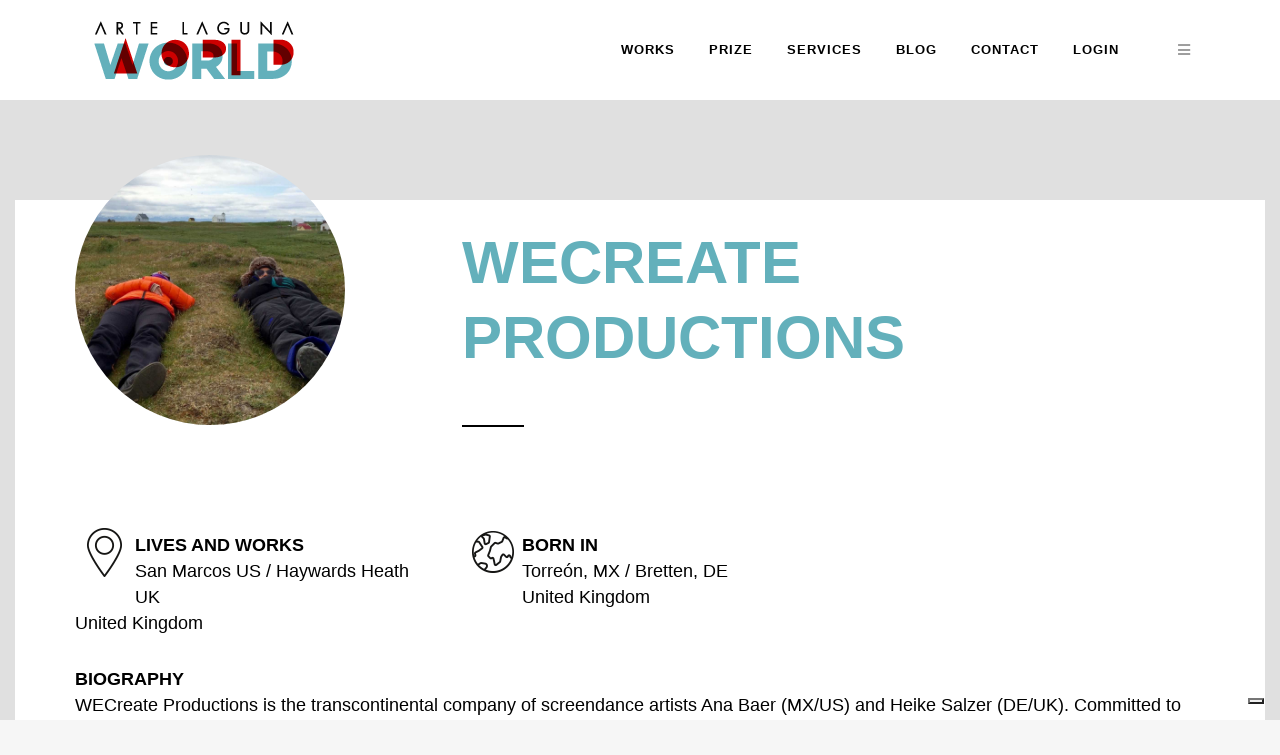

--- FILE ---
content_type: text/html; charset=utf-8
request_url: https://www.google.com/recaptcha/api2/anchor?ar=1&k=6LdzPMIUAAAAAAPiXCfMRkLhf1cwBnn8GMRkOUYI&co=aHR0cHM6Ly9hcnRlbGFndW5hLndvcmxkOjQ0Mw..&hl=en&v=N67nZn4AqZkNcbeMu4prBgzg&size=invisible&anchor-ms=20000&execute-ms=30000&cb=29ws9q38g8il
body_size: 48659
content:
<!DOCTYPE HTML><html dir="ltr" lang="en"><head><meta http-equiv="Content-Type" content="text/html; charset=UTF-8">
<meta http-equiv="X-UA-Compatible" content="IE=edge">
<title>reCAPTCHA</title>
<style type="text/css">
/* cyrillic-ext */
@font-face {
  font-family: 'Roboto';
  font-style: normal;
  font-weight: 400;
  font-stretch: 100%;
  src: url(//fonts.gstatic.com/s/roboto/v48/KFO7CnqEu92Fr1ME7kSn66aGLdTylUAMa3GUBHMdazTgWw.woff2) format('woff2');
  unicode-range: U+0460-052F, U+1C80-1C8A, U+20B4, U+2DE0-2DFF, U+A640-A69F, U+FE2E-FE2F;
}
/* cyrillic */
@font-face {
  font-family: 'Roboto';
  font-style: normal;
  font-weight: 400;
  font-stretch: 100%;
  src: url(//fonts.gstatic.com/s/roboto/v48/KFO7CnqEu92Fr1ME7kSn66aGLdTylUAMa3iUBHMdazTgWw.woff2) format('woff2');
  unicode-range: U+0301, U+0400-045F, U+0490-0491, U+04B0-04B1, U+2116;
}
/* greek-ext */
@font-face {
  font-family: 'Roboto';
  font-style: normal;
  font-weight: 400;
  font-stretch: 100%;
  src: url(//fonts.gstatic.com/s/roboto/v48/KFO7CnqEu92Fr1ME7kSn66aGLdTylUAMa3CUBHMdazTgWw.woff2) format('woff2');
  unicode-range: U+1F00-1FFF;
}
/* greek */
@font-face {
  font-family: 'Roboto';
  font-style: normal;
  font-weight: 400;
  font-stretch: 100%;
  src: url(//fonts.gstatic.com/s/roboto/v48/KFO7CnqEu92Fr1ME7kSn66aGLdTylUAMa3-UBHMdazTgWw.woff2) format('woff2');
  unicode-range: U+0370-0377, U+037A-037F, U+0384-038A, U+038C, U+038E-03A1, U+03A3-03FF;
}
/* math */
@font-face {
  font-family: 'Roboto';
  font-style: normal;
  font-weight: 400;
  font-stretch: 100%;
  src: url(//fonts.gstatic.com/s/roboto/v48/KFO7CnqEu92Fr1ME7kSn66aGLdTylUAMawCUBHMdazTgWw.woff2) format('woff2');
  unicode-range: U+0302-0303, U+0305, U+0307-0308, U+0310, U+0312, U+0315, U+031A, U+0326-0327, U+032C, U+032F-0330, U+0332-0333, U+0338, U+033A, U+0346, U+034D, U+0391-03A1, U+03A3-03A9, U+03B1-03C9, U+03D1, U+03D5-03D6, U+03F0-03F1, U+03F4-03F5, U+2016-2017, U+2034-2038, U+203C, U+2040, U+2043, U+2047, U+2050, U+2057, U+205F, U+2070-2071, U+2074-208E, U+2090-209C, U+20D0-20DC, U+20E1, U+20E5-20EF, U+2100-2112, U+2114-2115, U+2117-2121, U+2123-214F, U+2190, U+2192, U+2194-21AE, U+21B0-21E5, U+21F1-21F2, U+21F4-2211, U+2213-2214, U+2216-22FF, U+2308-230B, U+2310, U+2319, U+231C-2321, U+2336-237A, U+237C, U+2395, U+239B-23B7, U+23D0, U+23DC-23E1, U+2474-2475, U+25AF, U+25B3, U+25B7, U+25BD, U+25C1, U+25CA, U+25CC, U+25FB, U+266D-266F, U+27C0-27FF, U+2900-2AFF, U+2B0E-2B11, U+2B30-2B4C, U+2BFE, U+3030, U+FF5B, U+FF5D, U+1D400-1D7FF, U+1EE00-1EEFF;
}
/* symbols */
@font-face {
  font-family: 'Roboto';
  font-style: normal;
  font-weight: 400;
  font-stretch: 100%;
  src: url(//fonts.gstatic.com/s/roboto/v48/KFO7CnqEu92Fr1ME7kSn66aGLdTylUAMaxKUBHMdazTgWw.woff2) format('woff2');
  unicode-range: U+0001-000C, U+000E-001F, U+007F-009F, U+20DD-20E0, U+20E2-20E4, U+2150-218F, U+2190, U+2192, U+2194-2199, U+21AF, U+21E6-21F0, U+21F3, U+2218-2219, U+2299, U+22C4-22C6, U+2300-243F, U+2440-244A, U+2460-24FF, U+25A0-27BF, U+2800-28FF, U+2921-2922, U+2981, U+29BF, U+29EB, U+2B00-2BFF, U+4DC0-4DFF, U+FFF9-FFFB, U+10140-1018E, U+10190-1019C, U+101A0, U+101D0-101FD, U+102E0-102FB, U+10E60-10E7E, U+1D2C0-1D2D3, U+1D2E0-1D37F, U+1F000-1F0FF, U+1F100-1F1AD, U+1F1E6-1F1FF, U+1F30D-1F30F, U+1F315, U+1F31C, U+1F31E, U+1F320-1F32C, U+1F336, U+1F378, U+1F37D, U+1F382, U+1F393-1F39F, U+1F3A7-1F3A8, U+1F3AC-1F3AF, U+1F3C2, U+1F3C4-1F3C6, U+1F3CA-1F3CE, U+1F3D4-1F3E0, U+1F3ED, U+1F3F1-1F3F3, U+1F3F5-1F3F7, U+1F408, U+1F415, U+1F41F, U+1F426, U+1F43F, U+1F441-1F442, U+1F444, U+1F446-1F449, U+1F44C-1F44E, U+1F453, U+1F46A, U+1F47D, U+1F4A3, U+1F4B0, U+1F4B3, U+1F4B9, U+1F4BB, U+1F4BF, U+1F4C8-1F4CB, U+1F4D6, U+1F4DA, U+1F4DF, U+1F4E3-1F4E6, U+1F4EA-1F4ED, U+1F4F7, U+1F4F9-1F4FB, U+1F4FD-1F4FE, U+1F503, U+1F507-1F50B, U+1F50D, U+1F512-1F513, U+1F53E-1F54A, U+1F54F-1F5FA, U+1F610, U+1F650-1F67F, U+1F687, U+1F68D, U+1F691, U+1F694, U+1F698, U+1F6AD, U+1F6B2, U+1F6B9-1F6BA, U+1F6BC, U+1F6C6-1F6CF, U+1F6D3-1F6D7, U+1F6E0-1F6EA, U+1F6F0-1F6F3, U+1F6F7-1F6FC, U+1F700-1F7FF, U+1F800-1F80B, U+1F810-1F847, U+1F850-1F859, U+1F860-1F887, U+1F890-1F8AD, U+1F8B0-1F8BB, U+1F8C0-1F8C1, U+1F900-1F90B, U+1F93B, U+1F946, U+1F984, U+1F996, U+1F9E9, U+1FA00-1FA6F, U+1FA70-1FA7C, U+1FA80-1FA89, U+1FA8F-1FAC6, U+1FACE-1FADC, U+1FADF-1FAE9, U+1FAF0-1FAF8, U+1FB00-1FBFF;
}
/* vietnamese */
@font-face {
  font-family: 'Roboto';
  font-style: normal;
  font-weight: 400;
  font-stretch: 100%;
  src: url(//fonts.gstatic.com/s/roboto/v48/KFO7CnqEu92Fr1ME7kSn66aGLdTylUAMa3OUBHMdazTgWw.woff2) format('woff2');
  unicode-range: U+0102-0103, U+0110-0111, U+0128-0129, U+0168-0169, U+01A0-01A1, U+01AF-01B0, U+0300-0301, U+0303-0304, U+0308-0309, U+0323, U+0329, U+1EA0-1EF9, U+20AB;
}
/* latin-ext */
@font-face {
  font-family: 'Roboto';
  font-style: normal;
  font-weight: 400;
  font-stretch: 100%;
  src: url(//fonts.gstatic.com/s/roboto/v48/KFO7CnqEu92Fr1ME7kSn66aGLdTylUAMa3KUBHMdazTgWw.woff2) format('woff2');
  unicode-range: U+0100-02BA, U+02BD-02C5, U+02C7-02CC, U+02CE-02D7, U+02DD-02FF, U+0304, U+0308, U+0329, U+1D00-1DBF, U+1E00-1E9F, U+1EF2-1EFF, U+2020, U+20A0-20AB, U+20AD-20C0, U+2113, U+2C60-2C7F, U+A720-A7FF;
}
/* latin */
@font-face {
  font-family: 'Roboto';
  font-style: normal;
  font-weight: 400;
  font-stretch: 100%;
  src: url(//fonts.gstatic.com/s/roboto/v48/KFO7CnqEu92Fr1ME7kSn66aGLdTylUAMa3yUBHMdazQ.woff2) format('woff2');
  unicode-range: U+0000-00FF, U+0131, U+0152-0153, U+02BB-02BC, U+02C6, U+02DA, U+02DC, U+0304, U+0308, U+0329, U+2000-206F, U+20AC, U+2122, U+2191, U+2193, U+2212, U+2215, U+FEFF, U+FFFD;
}
/* cyrillic-ext */
@font-face {
  font-family: 'Roboto';
  font-style: normal;
  font-weight: 500;
  font-stretch: 100%;
  src: url(//fonts.gstatic.com/s/roboto/v48/KFO7CnqEu92Fr1ME7kSn66aGLdTylUAMa3GUBHMdazTgWw.woff2) format('woff2');
  unicode-range: U+0460-052F, U+1C80-1C8A, U+20B4, U+2DE0-2DFF, U+A640-A69F, U+FE2E-FE2F;
}
/* cyrillic */
@font-face {
  font-family: 'Roboto';
  font-style: normal;
  font-weight: 500;
  font-stretch: 100%;
  src: url(//fonts.gstatic.com/s/roboto/v48/KFO7CnqEu92Fr1ME7kSn66aGLdTylUAMa3iUBHMdazTgWw.woff2) format('woff2');
  unicode-range: U+0301, U+0400-045F, U+0490-0491, U+04B0-04B1, U+2116;
}
/* greek-ext */
@font-face {
  font-family: 'Roboto';
  font-style: normal;
  font-weight: 500;
  font-stretch: 100%;
  src: url(//fonts.gstatic.com/s/roboto/v48/KFO7CnqEu92Fr1ME7kSn66aGLdTylUAMa3CUBHMdazTgWw.woff2) format('woff2');
  unicode-range: U+1F00-1FFF;
}
/* greek */
@font-face {
  font-family: 'Roboto';
  font-style: normal;
  font-weight: 500;
  font-stretch: 100%;
  src: url(//fonts.gstatic.com/s/roboto/v48/KFO7CnqEu92Fr1ME7kSn66aGLdTylUAMa3-UBHMdazTgWw.woff2) format('woff2');
  unicode-range: U+0370-0377, U+037A-037F, U+0384-038A, U+038C, U+038E-03A1, U+03A3-03FF;
}
/* math */
@font-face {
  font-family: 'Roboto';
  font-style: normal;
  font-weight: 500;
  font-stretch: 100%;
  src: url(//fonts.gstatic.com/s/roboto/v48/KFO7CnqEu92Fr1ME7kSn66aGLdTylUAMawCUBHMdazTgWw.woff2) format('woff2');
  unicode-range: U+0302-0303, U+0305, U+0307-0308, U+0310, U+0312, U+0315, U+031A, U+0326-0327, U+032C, U+032F-0330, U+0332-0333, U+0338, U+033A, U+0346, U+034D, U+0391-03A1, U+03A3-03A9, U+03B1-03C9, U+03D1, U+03D5-03D6, U+03F0-03F1, U+03F4-03F5, U+2016-2017, U+2034-2038, U+203C, U+2040, U+2043, U+2047, U+2050, U+2057, U+205F, U+2070-2071, U+2074-208E, U+2090-209C, U+20D0-20DC, U+20E1, U+20E5-20EF, U+2100-2112, U+2114-2115, U+2117-2121, U+2123-214F, U+2190, U+2192, U+2194-21AE, U+21B0-21E5, U+21F1-21F2, U+21F4-2211, U+2213-2214, U+2216-22FF, U+2308-230B, U+2310, U+2319, U+231C-2321, U+2336-237A, U+237C, U+2395, U+239B-23B7, U+23D0, U+23DC-23E1, U+2474-2475, U+25AF, U+25B3, U+25B7, U+25BD, U+25C1, U+25CA, U+25CC, U+25FB, U+266D-266F, U+27C0-27FF, U+2900-2AFF, U+2B0E-2B11, U+2B30-2B4C, U+2BFE, U+3030, U+FF5B, U+FF5D, U+1D400-1D7FF, U+1EE00-1EEFF;
}
/* symbols */
@font-face {
  font-family: 'Roboto';
  font-style: normal;
  font-weight: 500;
  font-stretch: 100%;
  src: url(//fonts.gstatic.com/s/roboto/v48/KFO7CnqEu92Fr1ME7kSn66aGLdTylUAMaxKUBHMdazTgWw.woff2) format('woff2');
  unicode-range: U+0001-000C, U+000E-001F, U+007F-009F, U+20DD-20E0, U+20E2-20E4, U+2150-218F, U+2190, U+2192, U+2194-2199, U+21AF, U+21E6-21F0, U+21F3, U+2218-2219, U+2299, U+22C4-22C6, U+2300-243F, U+2440-244A, U+2460-24FF, U+25A0-27BF, U+2800-28FF, U+2921-2922, U+2981, U+29BF, U+29EB, U+2B00-2BFF, U+4DC0-4DFF, U+FFF9-FFFB, U+10140-1018E, U+10190-1019C, U+101A0, U+101D0-101FD, U+102E0-102FB, U+10E60-10E7E, U+1D2C0-1D2D3, U+1D2E0-1D37F, U+1F000-1F0FF, U+1F100-1F1AD, U+1F1E6-1F1FF, U+1F30D-1F30F, U+1F315, U+1F31C, U+1F31E, U+1F320-1F32C, U+1F336, U+1F378, U+1F37D, U+1F382, U+1F393-1F39F, U+1F3A7-1F3A8, U+1F3AC-1F3AF, U+1F3C2, U+1F3C4-1F3C6, U+1F3CA-1F3CE, U+1F3D4-1F3E0, U+1F3ED, U+1F3F1-1F3F3, U+1F3F5-1F3F7, U+1F408, U+1F415, U+1F41F, U+1F426, U+1F43F, U+1F441-1F442, U+1F444, U+1F446-1F449, U+1F44C-1F44E, U+1F453, U+1F46A, U+1F47D, U+1F4A3, U+1F4B0, U+1F4B3, U+1F4B9, U+1F4BB, U+1F4BF, U+1F4C8-1F4CB, U+1F4D6, U+1F4DA, U+1F4DF, U+1F4E3-1F4E6, U+1F4EA-1F4ED, U+1F4F7, U+1F4F9-1F4FB, U+1F4FD-1F4FE, U+1F503, U+1F507-1F50B, U+1F50D, U+1F512-1F513, U+1F53E-1F54A, U+1F54F-1F5FA, U+1F610, U+1F650-1F67F, U+1F687, U+1F68D, U+1F691, U+1F694, U+1F698, U+1F6AD, U+1F6B2, U+1F6B9-1F6BA, U+1F6BC, U+1F6C6-1F6CF, U+1F6D3-1F6D7, U+1F6E0-1F6EA, U+1F6F0-1F6F3, U+1F6F7-1F6FC, U+1F700-1F7FF, U+1F800-1F80B, U+1F810-1F847, U+1F850-1F859, U+1F860-1F887, U+1F890-1F8AD, U+1F8B0-1F8BB, U+1F8C0-1F8C1, U+1F900-1F90B, U+1F93B, U+1F946, U+1F984, U+1F996, U+1F9E9, U+1FA00-1FA6F, U+1FA70-1FA7C, U+1FA80-1FA89, U+1FA8F-1FAC6, U+1FACE-1FADC, U+1FADF-1FAE9, U+1FAF0-1FAF8, U+1FB00-1FBFF;
}
/* vietnamese */
@font-face {
  font-family: 'Roboto';
  font-style: normal;
  font-weight: 500;
  font-stretch: 100%;
  src: url(//fonts.gstatic.com/s/roboto/v48/KFO7CnqEu92Fr1ME7kSn66aGLdTylUAMa3OUBHMdazTgWw.woff2) format('woff2');
  unicode-range: U+0102-0103, U+0110-0111, U+0128-0129, U+0168-0169, U+01A0-01A1, U+01AF-01B0, U+0300-0301, U+0303-0304, U+0308-0309, U+0323, U+0329, U+1EA0-1EF9, U+20AB;
}
/* latin-ext */
@font-face {
  font-family: 'Roboto';
  font-style: normal;
  font-weight: 500;
  font-stretch: 100%;
  src: url(//fonts.gstatic.com/s/roboto/v48/KFO7CnqEu92Fr1ME7kSn66aGLdTylUAMa3KUBHMdazTgWw.woff2) format('woff2');
  unicode-range: U+0100-02BA, U+02BD-02C5, U+02C7-02CC, U+02CE-02D7, U+02DD-02FF, U+0304, U+0308, U+0329, U+1D00-1DBF, U+1E00-1E9F, U+1EF2-1EFF, U+2020, U+20A0-20AB, U+20AD-20C0, U+2113, U+2C60-2C7F, U+A720-A7FF;
}
/* latin */
@font-face {
  font-family: 'Roboto';
  font-style: normal;
  font-weight: 500;
  font-stretch: 100%;
  src: url(//fonts.gstatic.com/s/roboto/v48/KFO7CnqEu92Fr1ME7kSn66aGLdTylUAMa3yUBHMdazQ.woff2) format('woff2');
  unicode-range: U+0000-00FF, U+0131, U+0152-0153, U+02BB-02BC, U+02C6, U+02DA, U+02DC, U+0304, U+0308, U+0329, U+2000-206F, U+20AC, U+2122, U+2191, U+2193, U+2212, U+2215, U+FEFF, U+FFFD;
}
/* cyrillic-ext */
@font-face {
  font-family: 'Roboto';
  font-style: normal;
  font-weight: 900;
  font-stretch: 100%;
  src: url(//fonts.gstatic.com/s/roboto/v48/KFO7CnqEu92Fr1ME7kSn66aGLdTylUAMa3GUBHMdazTgWw.woff2) format('woff2');
  unicode-range: U+0460-052F, U+1C80-1C8A, U+20B4, U+2DE0-2DFF, U+A640-A69F, U+FE2E-FE2F;
}
/* cyrillic */
@font-face {
  font-family: 'Roboto';
  font-style: normal;
  font-weight: 900;
  font-stretch: 100%;
  src: url(//fonts.gstatic.com/s/roboto/v48/KFO7CnqEu92Fr1ME7kSn66aGLdTylUAMa3iUBHMdazTgWw.woff2) format('woff2');
  unicode-range: U+0301, U+0400-045F, U+0490-0491, U+04B0-04B1, U+2116;
}
/* greek-ext */
@font-face {
  font-family: 'Roboto';
  font-style: normal;
  font-weight: 900;
  font-stretch: 100%;
  src: url(//fonts.gstatic.com/s/roboto/v48/KFO7CnqEu92Fr1ME7kSn66aGLdTylUAMa3CUBHMdazTgWw.woff2) format('woff2');
  unicode-range: U+1F00-1FFF;
}
/* greek */
@font-face {
  font-family: 'Roboto';
  font-style: normal;
  font-weight: 900;
  font-stretch: 100%;
  src: url(//fonts.gstatic.com/s/roboto/v48/KFO7CnqEu92Fr1ME7kSn66aGLdTylUAMa3-UBHMdazTgWw.woff2) format('woff2');
  unicode-range: U+0370-0377, U+037A-037F, U+0384-038A, U+038C, U+038E-03A1, U+03A3-03FF;
}
/* math */
@font-face {
  font-family: 'Roboto';
  font-style: normal;
  font-weight: 900;
  font-stretch: 100%;
  src: url(//fonts.gstatic.com/s/roboto/v48/KFO7CnqEu92Fr1ME7kSn66aGLdTylUAMawCUBHMdazTgWw.woff2) format('woff2');
  unicode-range: U+0302-0303, U+0305, U+0307-0308, U+0310, U+0312, U+0315, U+031A, U+0326-0327, U+032C, U+032F-0330, U+0332-0333, U+0338, U+033A, U+0346, U+034D, U+0391-03A1, U+03A3-03A9, U+03B1-03C9, U+03D1, U+03D5-03D6, U+03F0-03F1, U+03F4-03F5, U+2016-2017, U+2034-2038, U+203C, U+2040, U+2043, U+2047, U+2050, U+2057, U+205F, U+2070-2071, U+2074-208E, U+2090-209C, U+20D0-20DC, U+20E1, U+20E5-20EF, U+2100-2112, U+2114-2115, U+2117-2121, U+2123-214F, U+2190, U+2192, U+2194-21AE, U+21B0-21E5, U+21F1-21F2, U+21F4-2211, U+2213-2214, U+2216-22FF, U+2308-230B, U+2310, U+2319, U+231C-2321, U+2336-237A, U+237C, U+2395, U+239B-23B7, U+23D0, U+23DC-23E1, U+2474-2475, U+25AF, U+25B3, U+25B7, U+25BD, U+25C1, U+25CA, U+25CC, U+25FB, U+266D-266F, U+27C0-27FF, U+2900-2AFF, U+2B0E-2B11, U+2B30-2B4C, U+2BFE, U+3030, U+FF5B, U+FF5D, U+1D400-1D7FF, U+1EE00-1EEFF;
}
/* symbols */
@font-face {
  font-family: 'Roboto';
  font-style: normal;
  font-weight: 900;
  font-stretch: 100%;
  src: url(//fonts.gstatic.com/s/roboto/v48/KFO7CnqEu92Fr1ME7kSn66aGLdTylUAMaxKUBHMdazTgWw.woff2) format('woff2');
  unicode-range: U+0001-000C, U+000E-001F, U+007F-009F, U+20DD-20E0, U+20E2-20E4, U+2150-218F, U+2190, U+2192, U+2194-2199, U+21AF, U+21E6-21F0, U+21F3, U+2218-2219, U+2299, U+22C4-22C6, U+2300-243F, U+2440-244A, U+2460-24FF, U+25A0-27BF, U+2800-28FF, U+2921-2922, U+2981, U+29BF, U+29EB, U+2B00-2BFF, U+4DC0-4DFF, U+FFF9-FFFB, U+10140-1018E, U+10190-1019C, U+101A0, U+101D0-101FD, U+102E0-102FB, U+10E60-10E7E, U+1D2C0-1D2D3, U+1D2E0-1D37F, U+1F000-1F0FF, U+1F100-1F1AD, U+1F1E6-1F1FF, U+1F30D-1F30F, U+1F315, U+1F31C, U+1F31E, U+1F320-1F32C, U+1F336, U+1F378, U+1F37D, U+1F382, U+1F393-1F39F, U+1F3A7-1F3A8, U+1F3AC-1F3AF, U+1F3C2, U+1F3C4-1F3C6, U+1F3CA-1F3CE, U+1F3D4-1F3E0, U+1F3ED, U+1F3F1-1F3F3, U+1F3F5-1F3F7, U+1F408, U+1F415, U+1F41F, U+1F426, U+1F43F, U+1F441-1F442, U+1F444, U+1F446-1F449, U+1F44C-1F44E, U+1F453, U+1F46A, U+1F47D, U+1F4A3, U+1F4B0, U+1F4B3, U+1F4B9, U+1F4BB, U+1F4BF, U+1F4C8-1F4CB, U+1F4D6, U+1F4DA, U+1F4DF, U+1F4E3-1F4E6, U+1F4EA-1F4ED, U+1F4F7, U+1F4F9-1F4FB, U+1F4FD-1F4FE, U+1F503, U+1F507-1F50B, U+1F50D, U+1F512-1F513, U+1F53E-1F54A, U+1F54F-1F5FA, U+1F610, U+1F650-1F67F, U+1F687, U+1F68D, U+1F691, U+1F694, U+1F698, U+1F6AD, U+1F6B2, U+1F6B9-1F6BA, U+1F6BC, U+1F6C6-1F6CF, U+1F6D3-1F6D7, U+1F6E0-1F6EA, U+1F6F0-1F6F3, U+1F6F7-1F6FC, U+1F700-1F7FF, U+1F800-1F80B, U+1F810-1F847, U+1F850-1F859, U+1F860-1F887, U+1F890-1F8AD, U+1F8B0-1F8BB, U+1F8C0-1F8C1, U+1F900-1F90B, U+1F93B, U+1F946, U+1F984, U+1F996, U+1F9E9, U+1FA00-1FA6F, U+1FA70-1FA7C, U+1FA80-1FA89, U+1FA8F-1FAC6, U+1FACE-1FADC, U+1FADF-1FAE9, U+1FAF0-1FAF8, U+1FB00-1FBFF;
}
/* vietnamese */
@font-face {
  font-family: 'Roboto';
  font-style: normal;
  font-weight: 900;
  font-stretch: 100%;
  src: url(//fonts.gstatic.com/s/roboto/v48/KFO7CnqEu92Fr1ME7kSn66aGLdTylUAMa3OUBHMdazTgWw.woff2) format('woff2');
  unicode-range: U+0102-0103, U+0110-0111, U+0128-0129, U+0168-0169, U+01A0-01A1, U+01AF-01B0, U+0300-0301, U+0303-0304, U+0308-0309, U+0323, U+0329, U+1EA0-1EF9, U+20AB;
}
/* latin-ext */
@font-face {
  font-family: 'Roboto';
  font-style: normal;
  font-weight: 900;
  font-stretch: 100%;
  src: url(//fonts.gstatic.com/s/roboto/v48/KFO7CnqEu92Fr1ME7kSn66aGLdTylUAMa3KUBHMdazTgWw.woff2) format('woff2');
  unicode-range: U+0100-02BA, U+02BD-02C5, U+02C7-02CC, U+02CE-02D7, U+02DD-02FF, U+0304, U+0308, U+0329, U+1D00-1DBF, U+1E00-1E9F, U+1EF2-1EFF, U+2020, U+20A0-20AB, U+20AD-20C0, U+2113, U+2C60-2C7F, U+A720-A7FF;
}
/* latin */
@font-face {
  font-family: 'Roboto';
  font-style: normal;
  font-weight: 900;
  font-stretch: 100%;
  src: url(//fonts.gstatic.com/s/roboto/v48/KFO7CnqEu92Fr1ME7kSn66aGLdTylUAMa3yUBHMdazQ.woff2) format('woff2');
  unicode-range: U+0000-00FF, U+0131, U+0152-0153, U+02BB-02BC, U+02C6, U+02DA, U+02DC, U+0304, U+0308, U+0329, U+2000-206F, U+20AC, U+2122, U+2191, U+2193, U+2212, U+2215, U+FEFF, U+FFFD;
}

</style>
<link rel="stylesheet" type="text/css" href="https://www.gstatic.com/recaptcha/releases/N67nZn4AqZkNcbeMu4prBgzg/styles__ltr.css">
<script nonce="oul30kX1HLjuhYknrWDYlw" type="text/javascript">window['__recaptcha_api'] = 'https://www.google.com/recaptcha/api2/';</script>
<script type="text/javascript" src="https://www.gstatic.com/recaptcha/releases/N67nZn4AqZkNcbeMu4prBgzg/recaptcha__en.js" nonce="oul30kX1HLjuhYknrWDYlw">
      
    </script></head>
<body><div id="rc-anchor-alert" class="rc-anchor-alert"></div>
<input type="hidden" id="recaptcha-token" value="[base64]">
<script type="text/javascript" nonce="oul30kX1HLjuhYknrWDYlw">
      recaptcha.anchor.Main.init("[\x22ainput\x22,[\x22bgdata\x22,\x22\x22,\[base64]/[base64]/[base64]/[base64]/[base64]/UltsKytdPUU6KEU8MjA0OD9SW2wrK109RT4+NnwxOTI6KChFJjY0NTEyKT09NTUyOTYmJk0rMTxjLmxlbmd0aCYmKGMuY2hhckNvZGVBdChNKzEpJjY0NTEyKT09NTYzMjA/[base64]/[base64]/[base64]/[base64]/[base64]/[base64]/[base64]\x22,\[base64]\\u003d\\u003d\x22,\x22w5AlEcOwL8ObZ8K/[base64]/Dq2IzZFrDlhNlfcOxdsKLLMO+w4XDkMKcMzkpWMKxcAnDosKBwpJuSkoUacOACwdKwqbCisKLfMKqH8KBw57CmsOnP8KxacKEw6bCs8O/wqpFw5jCn2ghVBBDYcK2TsKkZnjDjcO6w4JXAiYcw5DCocKmTcKRPnLCvMObbWN+wpc5ScKNJ8KQwoIhw7g1KcONw4d3woMxwpjDjsO0Lgo9HMO9bg3CvnHCvsOHwpROwoUtwo0/w6jDmMOJw5HCtnjDswXDgsOecMKdOAdmR23Drg/[base64]/dWA9woPDicODwpFNw5nDg8Ktw5sRwr3Cp2TDskdGKBdjw5EGwr/CvmXCnzTCoWBRZXEmfMOKPMORwrXChDvDuRPCjsOcVUEsSsKhQiEYw5gJV2FwwrY1woDCjcKFw6XDiMObTSRow6nCkMOhw5VnF8KpGibCnsO3w6YJwpYvbDnDgsO2EixEJD/DjDHClSIgw4YDwrwYJMOcwqZ+YMOFw6gAbsOVw4IUOlsSHRJywqrCoBIfRlrClHAvOsKVWBQ8OUh0fw91MsOpw4bCqcK1w5Fsw7EJfcKmNcOawp9BwrHDtcOeLgwTAjnDjcOiw4JKZcOSwo/CmEZcw67DpxHCsMK5FsKFw5leHkMEEjtNwpp4ZALDrMKdOcOmecKCdsKkwpTDhcOYeHRTChHCh8OmUX/CtH/DnwA7w6hbCMOtwotHw4rCiERxw7HDh8KqwrZUNMKuwpnCk3TDrMK9w7ZGPDQFwoPCm8O6wrPCuCg3WWwuKWPCksKcwrHCqMODwqdKw7IRw77ChMOJw4Nsd0/[base64]/YMONwrtXWg8YSMK5woYOMFBMHSHDsyHDicOVasOswoYtw7BKYMOdw6JsCsOlwoglKm3DqcKDd8Omw7jDpMO+woHCtzPDmsOnw7FyXMORC8O8TCjCuRjCpsKEH0TDhcKvOMKUNB7DusOsGTI/w7/Du8K9AsO4GGzCtjvDpsK1wrTDi28OcnEXwoE0wpEew7rChXTDiMK8wojDuzsiDy0hwo0nNRpgYBbCtcO9DcKeZmZsGBbDosKmBmLDrMOVX27DjMOmC8OPwoYawrgrfjDCk8Kvwr/[base64]/CnMOxwqIhByfDpwIrw7UgfMOrwp7Dq03DhcKUw4cAw6PCnsKCQDPCg8K4w4fDqW8OAkvCocOFwoRVLU9gVsO+w6LCnsOpFlcOwp3CmsOPw53Cm8Kvwq8aAMOYRsO+w7EDw5rDnk5JaR9pNsOFSlPCoMO9TFJKw73CnMOWw5h4NT/ChwLCucOXD8OKSR3CvzlOw6IuOULDosO/dsKoNVlTaMK5EkduwoAZw7HCp8OxazjCtnJqw4XDosOhwqwtwo/[base64]/DlyLCsjbCjkXCocONUMOiwoYfPwZqw5Bkw75ZwopFSQrCqsOPXFLDonoaV8Kiw7fCsGR+FE7ChHvCk8KSw7UEwoYychY5fcOAwpNtw7wxw6ZoRFgrXsOOw6ZEw7fDvcO4F8O4RXNocsO+HBI9cz7DrMOlOcONPMO+W8KYwr7CisOXw689w4cjw6fCkTBCcVt/wpvDnMKpwr9Ow7MeVXorw7PDg0fDscOcbGvCqMOOw4TChgTCnnjDosKQJsO0QsOlRMKmwr5JwrhlFFHCl8OGe8OwNylUXMKZAsKAw4rCm8OHw6FsT2TDnsOnwrRgTcKPw6XCqVTDiG5GwqYywo0mwqvCi3JGw7vDq1PCgcODRw0LDGgpw4PDuUYWw7Z/JQQfRT1ewoF/w6TCpVjCo3vDkW9VwqEUwp4DwrFwTcKEcGXCjFjCiMKXw492SRRuwoTDsz10B8OASMKIHsOaP0YgDsKzNAhTwrAHwoNDc8K6wpPClcKAacO9w67CvkooLlvCvSbCo8K4ShHCv8OqUCsiH8OgwqlxCkrDkHPCgRTDscKgJ3vCl8Owwql/IAYQAmPCpifCj8KhUzhzw70PAm3DvcKVw7Bxw609R8K9w50hwoLCucKwwp0JKF5/CxfDm8KkTCLCisKqw67Co8Khw5I7DMOGaVRycxnCncOJw6gsblPCjsOjwpFaY0BowpFvSWHDhzPDt1EHw4fCvWbCvsKfRcK/wpcjwpZQch5YcAVWwrPDuxBOw7jDpwzCugNebTjCs8OsR0DCtcOzfMKgw4MWw5zCuzRBwo4QwqxTw7/ClMKERWXCgsO8w4HDsAbCg8Ocw7fDkMOyVcKcw7jDrBoaC8ORw5pbJnoRwqjDrhfDmnQnJELCshfChFR8P8ODAT1twokZw5t0woLCpUbDl1fCsMOFZ24SM8O/QiHDi30QelAxwpnCtMK2KhZsVMKmRcOhw5czw67DnsO5w55QMg0qOhBTOsOMTcKdS8OZCz3Dn1nDlVjCiQAMLBM/wqokFGbDrFwSKcOWwrYhd8Kgw6hPwrVSw7XCucKVwp/[base64]/CnsOPwp7DpcOrwrjDkcOXwo1aw6vCkcO/RS43wpNBwpzCvnzDlMK8w5t9X8Ojw7A4EMOqw4hXw6w4K17DpsKvIcOrU8KBwqbDtMOIwr1Rf38Cw4HDgmpJYFHCqcODBxlNwoTDocKnw7EAZcOpaFNqHcKDIsOFwqfCisKTC8KLwp3Dr8OoYcKRYsOJQShkw48veXo9RMOCDQB/bCHCkMKHw74DTXAoZMO3w63Dmy8KLxBrCcKfw7fCuMOAwq/[base64]/[base64]/CtXpkdzkxw5bCqQs1wqvCt8OawqzCqnEhwqsHOgfCrxpCwp/DmcOcNSPCs8K0bBHCrxvCqMOqw5jCrsKuw6jDncKaTEjCrMKqORMGC8K2wofCiDYyQ1QDNMKTAcKhNWfDlnTCo8OIei3ChsOzHsO7e8OWwq9MHsKrWMOeSA90PcK9wqVZTVfDpsOFVcObJsOgU3XDksO+w7HCh8OlH1PDgAZLw64Jw6PDjMKFw61Jw7xJw4/DkcO1wr4rw697w4oZw6fCh8Ktwr3DuCHCrMOSCjvDhUDCsB3DpD/[base64]/w43CoAB0Un/CpVkqw6jCj1rDuSY5fw7Dsyd1PcK7w7pmNVXCpMONAcO8wp7Ch8KLwrHCs8KZwoEcwoJ5wpXCnA0TNGMFCcKKwpJmw69kwqkFwqLCl8O/BsKYC8ODVxhCbG1OwrYBdsKrLsKdD8Ofwp83woA2w4nCo09MdsK6wqfDpMO7w58Uwr7Cq1TDjsOVTcKxBkAcaWLCqsOKw7PDsMKjwonCt2PDqjASwpRFeMKwwq/DvRXCqMKXcMK2WDnCksOlfUJhwq3DssKzR0bCmA4mwrLDkEoAFHV7AktBwrtFUWpHw6rCnjYTbU3DmgnCpMOywpQxwqnDksOfRMOBwrUew77Cihlxw5DDi3/CilJZw6FQwoREacKYNcOfccKuw4h9w5rCqgVKwrTDiENFw58Vwo5aHsOhw5IZMcKBKsOkwqZDNMKoGGrCtgzCocKHw5cZWMO8wpnDoG3DucKYU8OlNsKbw7gTDjgPw6NtwrfCnsOQwo5awrZJEmwkDw/Cs8KzRsKYw7jDs8Kbw7xVw6EvJcKKXVvCl8K6w53Cj8OuwrUHFsKhQHPCvsK3wpvCo1hFJsOaAjHDsWTCmcOCP3kUw4hHNcOXwo/CnTlXX3Fnwr3CiRfCgMKBw77DpDHCk8Ogdy3CsSFrw4V8wqvDiH7DpMKBw5/Co8KCSVMsBsOmUXg/w43DqsK9PyIpw5EIwrPCo8KkVXMdPsOjwoMvJMKbPgUjw6DDisOfwrhPU8O7RcKxwqA1w5UtMcO7w6Mbw5TCmsK4MFfCtcOnw6Y4wpRHw6/[base64]/RxBewrfDmEk9wp7DucKawpTCtCF1DhTCpsOlDsOVwrAfQjkiScOkacOFXz48SinCocKkYGBUw5EawosqCMORw4HDusO+HMKsw4oKFcOPwqPCpX/Dqx57ZQxrNsO+w5syw4QzSXUewrnDh3XCksOeDsOQVyHCvsKkw5I+w4IRf8OXClzDlkbCtsO/wpxKV8KpYVo3w5/[base64]/DkX7CiMKXB8K6wrwRU8O9wqjCvWrDhysOwrLCicKyelUlwrzCrGNKQcKqLlDDocO8McOowqUHwocmwq81w67DiDTCpMKBw441wo3Ch8Otw64JczvCm3vChsOHw44WwqrCh3bDhsOdwqDDpX9oX8KPw5d/wq0nwqs0PVPDo30reSfDsMO/wpnCvmpaw6Jfw7YuwrjDo8O/fMKnYXXDgMOywq/DtMO5E8OdNBPDpnUaSMKhBUxqw7vCinrDq8ORwrBKKBBbwpY1w67DicO8wrrDrcOyw68TMMKDw5dUwpTCt8OAGsKGw7IZEWLDnDDCusOMw7/[base64]/CksOVRMKSw6fChsO4wqwIfBDDkX7DnGFhw51OF8OtwoImMcOOw4dtdsKxNMONwp0gw6ZKdArCuMK0YXDDlDDCojjCpcKtL8Kewp4PwqPDizBEPw0Fw55dwo0KMMKuWG/DkAVuWV3DtMKQwphqA8K5QsKiw4NcaMOVwq5uDXRAwpTDvcKqZ3/DosONw5jDi8KUT3Zew4phOyVeO1jDoiFldWd6wonCnG09Z34PSsOawqTCrcKmwqjDuFh7PQjCtcK5OsK2GsOBw5XCjB80w7gbMHPCnF0zwrPCm30ewrvDszHDrMOOU8KYwocAw59fwqofwo1nw4F6w5/Cri4zJ8OhVcOeDirCmEvDkWQrWB1Pwp4nwpRKw75+w4I1w7vCh8KnDMOkwoLCsEhiw60EwozCkgERwo1Iw5jCiMO2ETTCnRxTF8Obwol9w48qwr7CtmfDkMO0wqYFRh1/wpQww5Qkw5AiEUkzwpvDq8KxEsOKw6HCkCcQwrweRB9Cw7PCucOAw4ZPw4TDmzsTw5HDjF9NdcOwEcONwqTCsDJKwrzDjWgZPgPCjBknw5kVw7TDgApmwroROhbCt8KBwp/CuXjDrsO6wrJCZ8KtYMK7S04iw4zDgRzCrcOhDDMVRm46OTrCqSl7Hg04w5cBeyRWR8KywrsJwozCvsKPwoHDgsO2CX9owojCksKCNm4VwonDuHoQZMKXMHtiGwXDtsOPw67CgsORU8KpNkIjwpB/[base64]/cnvCiMO+w79LKcO6wrLCjnHDlsOXwpDDv8OxaMOAw6jCsGg8wrJIfsKAw7jCgcOvHHwqw6XDsVXCucOfMD3DnMK8wqnDoMKRwq3DiUXDjsKCw7TDnE4EOhc/UztHMMKBA0cQRwxcOi7Cu27DsEhqwpTDmgskY8O6w5Y0w6PCsiXDpFLDhcKJwpx7M3QvTMKIbxnCn8OYNADDn8KHw45NwrF2GcO4w4t+csOTaSRdQMOKwpXDmhpKw5XCtTzDjWzDoHPDo8OvwqUmw5XCsS/DojJiw4UtwprCoMOCwpARTnbDhsKEMRlUTWNvwp9oG33CmMK/XsKbVDxswrI9wpdUF8KvSMOtw7XDhcKhw7HDgCV6RsOKGXvCuF1WEwMqwoZ7WUMIUMK3aWZaEnVAYjwGRhgUNsOYHC11wqrDv1jDhMKXw7Eow5bDuBrDql5/eMK4w7PCsm44N8KRHmjCu8Ovwq0rw7zCinEHwqvCtMOtw6rCp8OfOMOFwo3Dh0sxEsOMwo9IwpQuwopYIXYSJlVSFMKjwoTDqMKnMMO1wqzConVew6LCkV8WwrRNwpoNw74gD8OaNcO2wrpKbcOAwo8zQiUQwowzE2Nhw7UePcOOw6bDkwzDvcOTwqrCpxTCmD/Dn8OaJsKQf8KSwrwtw7AYEsKNw4wCRsK3w612w7rDrxnDk3h0YjHDpDk1LMK3wrnDiMOFbF/DqHZawpUhw75twoPCjTdYUDfDn8KRwpUJwoDDl8Oyw5F5Zw08w4rDlsKwwozDqcKkw74yY8Kvw5DDrcKDTsOibcOiDBV3DcOyw5TCgiUYwr3CuHIrw5Viw6LDljtoT8KIHMKIb8KTZsOZw70/D8OAIgDDsMOgGMKWw7skcmjDuMKyw6vDogzDs1QadDFQPWowwr3DimzDlBDDm8OTLzvDriLDuU3DngnCq8KkwrUJwoU5f1kKwovDiFN0w6bDsMOawp7DtWAwwoTDlS8sGHZtw7ouacKJwrfCsknDlF7DkMOJw6cDwoxAWsOlw7/CmHIuwqZ7Kls+wr10ESYQYm1Vwp9DfMKQScKHLSRPY8OwbjDCsyTChiHDl8OswrLDq8K8woxYwrYIa8OrfcO6MioHwqYPwod3KS3DoMODAFg5wrDDq3/DtgrCt1rCuhrDo8OXwp5LwqFKw55hRzHCkUzDih/DgcONVAUXfsO0RkRiTUTColgbOxXCon9pOMO2wrIzBQsZV2zDs8KkAG5SwqzDty/DnsK9wqgLF2jDl8KJOnLDv2RGV8KabGYfw6nDrUPDocKfw7dSw58zIsOeTmHCu8KQwoRjG3fCmcKIdTfCl8OPesOTwpbDnRE3w5/[base64]/CoUpdwrZOFcKhMntOcsKKw7dWcALDunPDv1jDsFHDkWtcwrEJw43DhlnCqCMFwolQw4jCrUXDp8ODCW/CmgnDjsOSwr7Dr8ONCW3ClsO6w7pnw4HCuMO6w73DrGdvMxxfwohiw5F1BknCm0UowrXCocKsNBoMWsKpwp/Cr2FqwrV9RMK0woccWijCj3vDncOXc8KJWVUlFcKOwoM0woXCmR9hCmYTOSB4w7fDilQkw6ttwodeJV/DscORw5jCiQcCOMKREMKkwo4PP3lbwrcXA8KaZMKzfypiPyvDu8KEwqbCi8KbQMO6w6/[base64]/THrCrzgVdMKewpbDkmjDgMKELhMbDwfCgW5zw6kZVcKMw4TDhCx4wqISwpnDhSDCtQvChR/DiMObwppqAcO4BsKfw7tgw4LDlxHDrcKJw5zDtMOYO8KAYsODGTgLw6HDqRXCsEzDlHJOwp5Sw4TCj8KSwqxcK8K/Z8O5w5/DusKQVMKnwpXCqHvCkQfDvg7CvFI3w7VHe8KUw5E0VVsAwr/DplJxfmPDmi7CicOHV29Nw4nClBnDkVI3w69Vw5TCm8O6w6Q7ecKbCMOCbsKAw71wwrHCmwZNPcKGF8Kyw5PCqcKpwojDvcKzccK0w5TCnMOMw5bCmMKUw6Ybw5dHTSdoEcKAw7XDvsOZDGVhFGQ4w4x9GzvDrsOWPcOewoDCmcOow77CocOBHMOICS/DscKVFsOlbg/Dj8Kuwq9XwpnCgcOXw4XDpz7Dj3PDjcK/VzrDhXLDqkt3wqXCpcOrw5oawpvCvMKoHcKYwo3ClMKMwrFbeMKPw5/DhRbDtkzDtWPDuivDucOjecK0wp3DnsOvwojDjsKbw6nDr3PCq8OoDcOYSDTCuMOHCsKMw6cqAX1UKcK6c8Khakgpcl/DjsK2wpbCu8OSwqUqw51GEBzDlmXDunHDqMKjwoLDlg4Rw7lJCBkPw7vCsQLDiho9IGrDjUYKw6/[base64]/DkMKjw4t4P8OND8KFf3rDsjnCm3MoLH3CpcOmwo4oVnpRwrrDsXVtID/ChlhCEsKpBApCw5XDkXLCnkMCwr8qwpkUQG/DvMK9W3VQUWYAw7DDvEAtwq/[base64]/wr3Duz4wRx4pw5XDlzdcwpHDlsOWw4wqw4QCCXTCg8OmdcOow6UCAMKCwppRYw3Di8ORWcOBFsOrOT3DhWzCnCbDoH7CtsKGL8K8acOhPkPDnDbDnlfDqsKbwqXDs8K4w5QiCsOrw6hiHjnDgm/Dg2vCoF7DhgsUVwbDvMOMw5LCvsKLwpvCgD5Ean/Dk39HV8KWw4DCg8KVw5jCmjvDmTQBdkxVME12AUzDhFDDisKPw5jCp8O/O8O1wrfDpsOTVm3DizLDpHHDksOlL8OBwonCu8Kjw67DucK5OjtPwqxRwpXDhQknwofCvMOzw6dlw6cOwrfCvMKcUQvDmn7DmMKEwqoGw6w6Z8Kkwp/[base64]/VMKjwoLDnwfCky8tw6t0wprDksKgwpUIfcKZw69vw4F1ASEnw4tBGXpDw5bDqz7Dm8OED8OeMMO/[base64]/woDCthnCjDPChTBsWsKQGcO0w5wDG8KlwqBzUkPDuG9LwoHDry3DiUR7TA7DosOyOMOEEMKmw7Mnw5kFRsOaPGNYw5zCuMOYw7TCjsKFNGp6OcOkbsKww4vDn8OWLsKUPsKMwrFdOcOoTMO+XsOOY8OJQ8Ogwo3CuxhxwqROcsK2Lng9IcKjwqDDoB/CngFIw5rCtnLCt8KTw5vDsC/CmsKOwqjCtcKyfMOFLXHCqMOmF8OuJBRYB118bljCtm5zw6vDoHXDiUHCpcOCV8OESkw6CW7Cj8KMw5Q5DibCg8KnwpTDvsK4w6IPHMK1wrtmUcKhHMOwc8OYw5nDq8KXA3rDrT1/NXQlwpgtRcKSXgB1MMODwrTCr8OgwrpVFMO5w7XDs3IAwrXDusOHw6TDn8Otwplkw7/CsXrDlhHCncK6wpbCvsO6wrnCssOUwpLCu8KlRnwpPMKKw5pkwoAnDUvCiGbCo8KwwofDnMODdsKiw4DCocKdGxEJcy11DsKRRcKdw4DDqVHCtDknwpHCk8K/w7jDuj/DsWXDvUfCiVDCpDsNw7orw78Ww4NSwoPDgTYRw4lzw5LCosOIH8K6w7wlS8KCwqrDslzCg2t/SFVTM8OAemnChMKrw6JmWWvCq8KlK8OWCBVrwq1zHHJvOwVowrF/Vzk4w4sxw7VibsO5w6VnJsOewp3ChHNAFsKYwoDCr8KCf8OLTsKnblDCpcO/wqwCw6EEwqldXcO0wo5mw6LCi8KnOcKRGX/[base64]/J3bDgF43w47Drnsnw4xywrICwqHCssKgw73CswwcwpHDtSFVOsKVOxYFUsOXP2ddwoA2w6owAg/DtnzDlsO1w49cwqrDisOLw4lJw6duw7xBw6bCrcO9RsOZMi1vECTCq8KpwrAWwpjDjsOBwocQVBNlWkU2w6RUVcOUw54kbsK7SDNBworCnMO2w53DvmNQwootwqzCqT7Ds2BlC8KCw4LDgcKDwpRbBg3DqArDgcKbwodsw7hmw7ArwpZkwrAiew/CnixbfWYbM8KWZyXDnMOveW/[base64]/w54RwqkSwoV9dWpNFEQrI8OMUwvCmFXDlsOcH1Z/wq3Dv8OXw6Q3wpXDmGkrVw8aw4HCicKQOcKnKcKKw5c9aFDCpRbCkHp3wq9HL8KJw5XDk8K+JcKlYXXDiMOVYsOyKsKEAnbCsMO/w4XCoAfDuVVCwrspaMKfw5gFw7PCtcOUClrCp8OAwpkpGUBfw6MUaRBow616a8Kdwr3DpcOyeWADFUTDpsK5w4XDhkDCjMObcsKNF2fDrsKGMEjCuiZ/[base64]/w4UTwp95M8KJeghYwqo4wqDDucK+HEVJw5bCkMKBw6DDv8O2FWLDuHIXw7LDjBUqNsO4V30+dAHDqg7CjRdFw7ItH3pWwrVVZMOLTH9Cw7nDpQzDmsKNw4dkwqjDoMOZwprCkxEBKcKcwqXCrMKoT8KFbxrCp1LDsWDDlMOtcsOuw4M/wq7DoD0ewqx3worDsH4Xw7LDjkPCtMOwwrvDqcK9DMKmVEZSw5TDvCYBHsKVwrMSwrEDw6dvKU40b8KswqVnLCw/wolYw6PCmXZsfcK1fUwLZ1DCv1vCvx8dwogiwpTDvsOUfMKOWlwDUcOcJMK/woglwoM8Lw3Ck3pMP8OCE1PCgwvCusOiwphvEcKRT8Obw5h4wrBBwrXDgHNcwot6w7RzEMK5KUpyw5fCr8KYcQ7DrcOnw4puwoB6woRbV2PDizbDgU3DlQkCLwQ/ZMO5MsKew4QWLjzDnsK0wrbCpcOEEFfCkSjCiMOuMcOwFhHCisO5w6tVw4UYw6/Ch3EVwrzDiiDCnMKswqtJARp5wqo1wrLDlMOtfznDjhbCjcKxb8OJfGtTw7fDvTHCmAw3WcOlwr1fRcOmSWNHwpseUMOGYcOlWcO6VhFlwqV1wqDDl8Omw6fCn8OGw7Ebwp7Dv8KiHsOZI8O6dmDDo3/Ck2vCvnZ+wrnDscOKwpIJwpzCjcOZHsKVwoUtwpjDi8Kpw5vDpsKowqLDoGzCoCLDsHlkFsOFLsOnehRJwqZTwoFSwqbDpsOYIW3Dvk17NcKOGgrDhh4XH8O6wqzCqMOcwrTCmMO3DEXDgMKfw4EZw43DkADDizE1wrXDu3ElwozCo8OUX8KrwrjDusKwLCoUwr/Ch3Y/GsOCwrERTMOjw70NSlRAKsONccKLRHbCpw5Twoddw6PDtsKLwoQtYMOWw6TDlMOswpLDm37Dv2BwwrvDisKUwoHDpMOXSsO9wql4HXltSsOFw6/CknoYJjjChsOjSVRowq/CvUtow7dna8KAbMKBXMOWEg0JEMOCw6TCmGs5w5owDMKjwpo9aFfCncOGwonCv8ObTMOEdUrDmihwwp4Xw4JUCQvCgcKjX8Kcw5U0ecO3bVHCo8ONwqHClxMjw6F0B8K7wp9vVcKaaEdYw6YEwr3CgsOawpxlwrBqw4oSYWfCkMKNwrzCscOcwqwDAsOOw5bDnHQnwr/DnsOGwqTDg1oyM8KMwrAAPhdvJ8Okw5jDuMKOwrpgSAx4wpYCw5vClR/Dnhx/[base64]/[base64]/Cu0x9ZzNpw6TCm1Ajwpx1MMKFCcO+AWItHTAgwpjCt349wp3CoVPDsUHDq8Kpe1vCq319PcOlw4F+wo0CLcOZM0oDbsOXasKEw657w4osNCgQbMO1w4nCpsODBMK9Eh/CpcKBIcK+w5fDhsKuw58ww7bDn8OrwoJiIzZvw6zDh8KkH1jCscO8HsOuwr83AMOXeGVsS2/[base64]/DjhHCs8Ktw5stwp42w5/CosO/[base64]/[base64]/CkcOZJMKWfcOKGi3CsMOIG1DCvMOVZDphw68fUSAswr1iwo0GAMOqwpcRw47CqcOUwp8eSkPCsV1cFn7Dm23DqsKSwpLDsMONKsOTwq/[base64]/[base64]/CgD1RfcOfZT/[base64]/Cj8OWwpXCg8OHw68dSSxFD21VwpXCuXHDiG3Du8Kjw7fCgcO2EnbDlzbCkMOow7TClsKrw4AqTiTCjBw9IhLCicKtFkXClXbCgcO/wr3DpkEceS9Kw6PDrnzCgxVJK01Bw6PDrFNDazxDPMOYaMORIDzDlsKIZMOrw68BSG1kw6TCpcKHP8KgXQ8hIcOiw53CuBfCu14bwrnDgMOYwpvDssOuw4fCqMK8wo4uw4PDiMKQI8K7wpHCsgl7wo0AUm/Dv8KLw7PDlcObL8OiYXbDkcO4VRXDlG/DiMK6w6IfIcKew4PDnHbCv8KjRx57OsK/bcO7wo/DicKiwp00w6rDvCoww4zDosKDw5x/E8OEccK1dBDCv8OCEcKmwocqNAUJHcKVw5Bswrp8VsKiM8O9w7bCuArCocK1McOTQEjDgsOoT8K/MMOlw61ewpbCj8OYaR0ncsKYVB8Gw4t+w6F9YgUIT8O9VDlOWsKWOCXDmSrCjMKpwqk3w7DCnsKnw7DCmsKhJHMtwrQadsKpAzbChsKGwrlQTAZnwozCvz3DtzM7LsOAwqpSwqNSWMO/QsOnw4bDtEk3Kn1eVU7DoF/[base64]/CpcKlVn3DmcKHbcO9wrpzwq5rw63DgAJMwpwqwpHCtwx9w7bDssOZw7RcfAzDnVIowpnCqmnDnWTCssO7AsK5X8K9wrXCt8Knw5TCp8KcGcOOwqfDn8Kaw4FSw5dbQAMickk1ZcOJVD/DnMKgecKuw6R6FhZTwoxQKMOkF8KMbMOpw5s1wrdyJsOowolJF8Ksw7suw79FRsKjWMOLDsOECmVUwpvCpGHDqsK6wovDgcKOe8K4TnQ8PlE6SGtJw6k5NmDDkcOawr4hBxUqw5gtGEbCh8Oxw57DpXXCl8OjfcOqEcKqwocDUMOJVCNMUXElcBPDkQ/DnMKCV8KLw43Cs8KIfwjCusKgTQPDjsK6dhIgX8Ora8OzwovCpiTDusKOwrrDm8OawqnCsHIFc0oTwqEDJxDDrcK+wpUzw40Jwo8/wq3CtcO4dyEtwr1RwrLCrjvCmMOVbsO6KcO9wqDDmcObal48wq0aZnIFLMKxw4bDvSbDsMKMw6kOBsKtBTdhw5fDpHjDhDTCpErCq8O5woRFEcOiwoDCksKKQ8KqwoFgw6zClEzCqMOkMcKQwqwow59ielscwrLCtMOWH0ZiwqhWw5jCqWNlw7ckCjcBw7A/[base64]/DjT4DCkfDpW1gYB1GCcOBecOkw5YTwo58w5jCiE8Ew7oxwqnDhRTCpcKJwrjDtcKxFsOCw45twod4GklhHMOfw4o/[base64]/DuMOVwr9Tw4vCgMK5w5IEICDDgE/[base64]/[base64]/ClcOkSTkQFCXDpsOxeQMqw5rCvybCn8OEw7hKM1cgwrUgMMKjWMOrw64JwpwKOMKnw4vDo8ObGMKowppzGD7DrlhCA8KCdh/Col06wp/Cl3kaw5lHI8K5REjCgQ7CsMOBRFjCn0wOw6t/e8KBC8KdXlUgTHzCnmfDmsOKVGrClR7DvX5YdsKPw547wpDCicKyVXFWATFJEcO7w5DDq8OPwrvDm1FKw5NEQ0rCjsOiIX/Dp8OvwokxAMO0wqnCkSB9AMKwOnDCqwrDhMK4CW1Mw7M4RGXDnyoxwq/Chy3CkkZgw75/w4DDr3kvFsOlXMKxwogqwodKwo4xwpnDtcKNwqjChA7Dh8OYaDLDmcOnP8KmbnfDjxACwpUAEcKLw67CgcOmwqtkwoMLwo8WQQPDhUrCplkjw6LDq8O3R8OaKGFhwpgPwq3CiMKJw7PCj8Kcw6nDgMKrw55SwpckDAN0wpsCYsKUw7vDuww6NkksKMOdw7LDhsO1C2/Djk3DtihoN8KPw43DtsObwojCpR9rwqTCgsOpKMOKw7ZdbVDCpMK6RD81w4vDqQ3DmzR4wpVFOBdzFWfChVPDnsKBW1bDnMONw4IWecOFw73DqMOQw5bDncOiwrXChTHCql/[base64]/CkiZDVXTCjH/DvzMpwrrDlsKqHsO2wpPDsMK9w6wSd0LChTfCv8KSwo3DvgNIwr5AAsOjw5rDpsKxw5/Cp8KhGMO3NsKSw4/DisOUw6/ChDnCq0Icw47CmQzCqQhEw4XCuDFQwovDnWpqwpnDtF3Dpm7Dr8KdNcOxCsKRQMKbw4MfwrfDpVfCmsOzw5cVw6QmJQUhw6pYDTNwwrkawpBtwq8Dw4zDg8OBV8O0wrDDnMKIfcOuBnZUPcOVLTrDkTfDoGbCmsOSMcORAMKjw4o/[base64]/DuCALHg/DuDN4w5xQwrYGZRIYF8KESsKHwoUCwr81w5lFLsKKwrVtwoBJQcKWVcK8wpovw6LCi8OgIgFXFSnDgMOgwoTDjsOOw67DucKYwqRHD3XDgsOGR8OVw4jCihEWTMKFw5MTEEPCu8KhwrLDnhvCosKmFW/Cjj/Cj2o0eMOwKV/CrsO4w7FUwpTDil1nKG4QRsKtwrdNCsKOw7EiCwDDocKmI1DDpcO9wpVMw5XDh8O2w5FCYnUzwrLDoWhsw5NoBCETw6nCpcOQw5HDrsOwwpUJwpzDhwoDwoPDjMKfFMOtwqU9ZcOJWkHCvn/CosK6wr7Co3xgbsO0w5gqGXAld0bCksOCEGrDmsKpwrd5w4IWLUrDjx06w6XDtsKOw5jCnMKpw7pOUXseDFAkfRPCs8O4Qh0gw5HCnl/CnEE/woE2wp05wpXDnMK0wqUlw5fCqMK9wrLDjh7DiTHDgCpXwrQ7IzTCncOdw4vCqcK/w6fChcO8asKVcMOcw7vDom3CvMKqwrdIwonCl39Uw73DusKNOSQMwoDCtzbCsSvCicO7w6XCg2MRw6Vywo7Cm8OxC8KEc8OzXENBYQBHasKQwrQ+wqkdbGRpEsOgDSJSBU/Cvj9TcsOAEjwYHsKAC33CvErCpH1mw7t5w7fDlcOow7RHwqDDjwQVMhtewp/CosKuw7/[base64]/DjjDCi8KywonCo3rDisKrw4QKW1EyCUgYw7jDrcK2S2/DsgczRMOcw5Rkw7kwwqNRHHDCnsOpHXjCnMK5NcKpw4bDnSh+w4/Cs2J4wrRqw4zDhxnDg8KRwqlGTsOVwpjCt8KKwoHCvcKdwpgCJRfDoDwLRMOxwrTDp8Khw67DiMKkw7nCiMKfD8OlR0zCgcOSwok1MHJoDsOeOFPCuMKQwo/CtMO6NcKTw6/DjUnDoMKHwrXDgGVTw6jCpMK7GcO+N8OOWlRWOMKBbXlfdiXCo0ksw6t8D1hiF8O4w6TDhX/Dh3HDisKnKMKXZcOgwpvCpMK1wp/CogIiw5ANw4oFTEkSwpvDgcKXNUx3dsOrwoRVfcKFwo3CowzDpMKsGcKjXcKmFMK7e8Kdw7pjwqNJw6kzw5wFwr03ej/Dny/CsHQBw4wnw40KDDrCl8K1wrDCi8OQNzfDhivDlMKxwp3ClDNzw5/CmsKYasKLH8O7woPDqG5uw5fCpwfDrcOfwprCl8KBK8K9JTc4w67CnXd0wq4QwrNmLWJbdnnCk8K2wrJFWD5Kw6LCpFDDrT7Dk0onMEwaMA8PwqxPw4jCt8Oww5nCssK2ecORw4UDwrsnwoYewqHDpsKawo/DmsKVNsKOBgcAV0h2UMOUwpdjw6Fxwr0Kwp3DkDcaMgFNU8K9XMKtXEjDn8O9WCQnwpbCp8O3w7HDgE3DmzTDmMOjw47Dp8Krw5EMw47DmcKPw43DrR1gbsONwpvDlcKYwoExRMOSwoDCgMO4wqZ6BcOwOyLCtXM/wrvCpcO9KkDDuQV9w6ZtWCxfe0TCsMOfTgMPw45Owrc2azJ9Z0Uow6zDqMKCw7tfwqojCk0mZMKECBdxL8KPwpXCisK7YMOcfsOSw7bCp8KyKsOjMMKkw4Ezwokiwp3CuMKowrk5w4tEwoPDncKVHcOcXsKTe2vDkcOIwqoHMnfClMOUAHnDqRnDu0zCqi8/cQrDtBHDm28KL3F2TcKfS8OEw4t+NmXCuQ5dCsKyLxlawrgpwrLDtMK9NMK9wrPCt8Kxw5FXw45/EcOFAXDDqMOEZ8ODw7/DhD/Ch8OVwro6QMOfJC/[base64]/wq3DmSHCq8OtwoLCl8O9ZMKxw4bDlsOoacOcwp/Dj8KgwoImScKywqo5w6DDkwFswqpfwpk4wq5iYwfClC1ew6s7RsO6QsKQUMKaw65rM8KDBMKlw53DksO6RcKawrbCmh4qUjzCqXXDnQPCj8KfwrxtwoQowoMDM8K1w6hiw5ZDNWLCqcO4wpvCi8K6wpvDrcOpwoDDq0/Cn8KGw6VRw4A0w5XCkm7DvC7CkgQtdMOew6RMw7PDmDDDg3XCgx8gLE7DsljDsXYnw7QZR2bCicOow73DkMOZwrkpIMOnLcO2D8OXWcOswrE6woMRMcKKwpkDwq/CriEJMMOSAcOuBcKmJCXCgsKKKBHCkcKhwq3ClXrCgS4mZ8OWw4nCkAACLxl1w7fCpcKNwqANw6Mnwp7CshYnw5fDvcOWwqkHFGrClcKPE1F/PVbDpcObw6Upw6t7OcORTmvCvBFlVcKtwqTCjHogHmsyw4TCrAJmwq8kwqrCpUjDowZuIcOaCXrCrMKhw6oqXjjCpWXCp24XwrnDh8K3X8Oxw6xBw7TCvMKMEU0UOcKTwrXCh8K3TcKIcnzDtBYeK8KmwpzCoBoYwq0OwqU/BGjDs8OwBxvCphohVcOxwp8jZGzCn1PDocKpw6TClTbCjsKPwpl4w6bDiFV0IEtKGW5KwoBgw6HCiUPCnRjDpBNVw7FHcXczOxnDgsORNsO1w7g4JC5vSjHDtsKxRWFHTkQtYMOnScKIKhx8ciTCk8OoaMKJI0dHQgtzXys/w6nDlS55U8KwwrfDsgjCgBV4w4IJwrBIH0gCw77CqnfCu2vDs8Kfw75Rw4wqXMOYw5IqwqbCtMKbFFfDlMOTbcKnc8KRwrTDpsONw43CvmTDqTcmHx/CswpSPkrCh8OTw4U0wp3DtcK+wpPDjxAawqkTOG7CuzEtwqnDujDDlFhQwrTDsnnDmwbCh8Kdw6ELGMKDKsKaw5rDm8KQWE4/w7HDgcOaOQ0oXsOjSS7DhjAkw73DpkB+OcOewoZwCC/Dj1Axw47DisOpwqQEwqxkw7HDusOiwoJqD0bCiAE9wotuw4DDt8OdfsKZwrvDgcK6M09Uw5oVR8K7PjPCoGIzVA7ChcKLeR7Dk8KFw7rCkyhGwoLDvMKdwpI4wpbDh8OXw6bDq8KzJMOqIVJKYsKxw7ghXS/CuMOrw4zDqF/DpcOVw47DtsKCS01hRCnCuX7CtsOfByrDoiHDjEzDmMOUw6x6wqQrw7zCjsKawpTCnMKFXmXDuMKow7lADCQVwo48fsORJsKQYsKswp9Sw7XDt8O5w6AXf8K4wqPDuw0FwonCicO8ZsKuw64XTsOVZcK8XsO3Y8Ozw53Dt0zDhsKmOsK/dyDCtifDulEtwptWwpvDsjbCiF/CtcKdecOyaS3DicOSC8KzSMOzGwPCmMOxwpbDmnd9GMOzPsKZw4XDgh/DnsOlw5fCrMKzX8KHw6TCnsOqw7PDkBsOOMKBNcOgJiQeRsOabg/DvxvCksKhUsKWXsKzwp7CgsKDBDfCmMKdwpDCl29mw7vDrhMhY8KDYxpMw47DuFDDscOxw5nCjsOnwrU+c8KZwq7CuMKEPsOOwpoVwojDrcKFwpnCrcKJFRA4wrtdYXfDrlbCt1fCiBjDnhnDtsOCblEPw57CjnbDhVAJMQnDlcOEFsOnw7HCvMKUY8Oyw6/CtMKowotWc1YgTUk8QBo+w4TCjMKLwrvDozYvWQw5wo3CmyFhYsOhUXdHR8OlPEAwUw7CvsOSwqheO1XDuG7Dqn3CpcKMYsOtw7pIV8O4w7fDtE/CjRrCpwnDr8KcAG9kwp5rwqLCuEPDmRFBw51nBgEPXMOJA8OEw5fCncOlUVfDusK4ZsKZwrAXUcKvw5Auw7fDnkIrGMK/ZDcdUcO+wqVNw6vCrB/[base64]/w4fCh8KsN8O8wpbCv8K6cj12JR5tNkfCpgvDjsOmKlXCsMOKS8KuW8K3wpocwqE8w5HCgk9yf8Oewo0WfsOmw7LCpcKODsOlVwrChsKOKRXCoMODG8OIw4DDi0XCkMOuw7/DglnCkSTCtFHCrREKwq4Ww7oRU8K7wpI9VgJdwqzDkyDDg8KResKWPG/DosKtw5XCuWRHwoUwe8Ovw5Fqw5x/CMKKB8OhwqtRfWU6HMKCw7x7QsOBw5HDoMODUcKkX8Oww4DClDEAYi4uw40scFjDk3vDmXEFw4/DuWBTJcO4w6TDk8KqwoR1w6rDmldkM8OSV8K/wqgXw7rDrMOww73DoMKaw7/CpcK3MmvCiBlrYcKaAn17b8OLB8KxwqbDjMOmbRHCvWvDnAHDhCJIwpJ6w54yJcOSwpTDij0PNkY5w7AgbnxKw5TCmVA3w40mw55HwoV0AMOlOnIzwp3DukbCn8KLwq/CqMOawqhQITfCikQ/w67Cs8OYwq8qwoguwq3DvjTDj2jDnsKnW8K4w6sgTiArYcONZ8OPd2RGI2VcJsKRHMODdcKOwoZ6F1gswr3DsMK4c8O4AsOKwqjCnMKFwpvCqm3DmVkRVMOFA8O8LsOhVcO8WMKOwoIawrBVw4jDl8OqRGtUVMKtwonDo2DDqAZ3JcK3NAcvMBLDuTARJn/Dtw3Cv8KTw63CkQFkwq3Cnh4vUl0lCcOQwphrw4RewrMBPmXDswAZwoxOf0XCixXDihfDm8Ogw57DgyNvBMOswoXDi8OSG1kQUG9gwoo6O8OHwoPCnlZvwoh5ckkUw7UPw7nCvjoOSDFPwpJuWcOoQMKkw4DDgcOTw5d5w6PCviDDocO/wps2CsKdwo5yw55wOX5Xw5JMQcKIBRLDmcOdLsOIWsKKO8OWGsOJUFTCjcO5DMO8w5UQETcywrDCtkTDnCPDrcOCM2fDtGtrw78GPsKrwphow6tkP8O0KMK6AF9FCQwqw7oYw7zCiDbDpFUmw5/Cu8O2MDFnDcKgwqLClwJ/w4ddZMKpworDh8KZw5HCqkfCqyB2YU9VQsOJOsOhaMOkf8OVwopuwq0Kw74yW8KcwpF/IMKZb1dyZ8OjwrYsw6/ClyMNVzxYwot9wpfDsDVLw4DDicObT3AbAMKpQWTCqRHCj8OTV8O1NnvDq3bDm8K6X8KrwrhOwofCosKRcE7CqMO4cWBrwoBXQTrDtUnDmgvDvQLCmkFQw4I8w7pFw45+w4www4HDqsOtS8OkVsKLw5vCpsOnwoloXcOLF1/ChMKMw43Cr8KkwosOZUXCg13DqcOmNCAyw4bDhsKUGSTCrVTDpRZFw4rDocOKXxBDR3puw5ovw4XDt2UYw5BwTsOgwrJmw58Lw4HCmRxsw5U9wp3Dok0WFMKZesKCLiLCl3JSS8Ogwrxawr/ChCwPwoVqwrw6esKWw4hswq/DlsKBwosUambCnQrCiMOfaW7CssOdEHnDjMKGwqYlR24FFxhXw5M0T8KXWkVcDHgzJMOLDcKXw6oaYwnDgHIUw60/[base64]/w4cnRMOkLTbDsFEiAcKTw4h1WCBYwoRhHsKQwoVlwp3CvcOMwp9mNMKWwqkqTsOewrnDqsKywrXCsDRww4PCriZsWMKcDMK8b8Kcw6d6w6M/w6N3ZVnChcOqUFHCt8O0c1hAw6HCkW46IHPCnsKMw6QbwqwQEBYtZsOKwrDDjnvDq8OqU8KgAcKyFMOialvCmMOLw4TDnCYDwrHCvMKcwp7DuW8BwrzCjsO8wrJowpI4w6XDkxlHLXjDi8OaGsOTw6xBw5nDkwzConNEw7Zvw5jChT7DgHRSAcO/PirDisKPCjLDuANgHMK6wo/[base64]/Dn8KfEy8VLWDCkAPCq8K1woPDmCxWw4QYw7nDqwjDhcKcw7zCl3BMw7lYw4RFVMKbwqnCtjzDnGFwSC1kwqPCghXDmg/ChTwtwrfCiCnCsk0Qw4gmwrnDn0PDo8KgfcK9w4jDo8OuwrxPNjdmwq5hEcKZw6nCpjTCmcOXw7QKwqLDncOow7fCl3pMwpPDjn9lYsOqah9wwrzClMOTw43DkWoAO8OjeMOnw7l4DcKeIGoZw5cEZMKcw4J/w6dGw67CnkAjwq/DgMKlw5HCvMOrJlpwDsOvHg/[base64]/[base64]/[base64]/KGLDrsKAwpPDmsOuU8Kkw6PDgsOnSMKzE8K+J8Ouw6hdS8OlIcOkw63CicKmwpcqwo1nwocMwpkxw4jDlsOfwojChcKNYiAuJghfb1Mow5sHw7/CqMObw7TCnR/Dt8O9cC48wpBSN3glw4tLbUnDoijCpAs3wo5Uw5AIw4l4w6hEwoXClQ4lQsOdw5bCrANbwpfDkHPDucOXbMOmw6PDssKXwqfDvsO+w63DnjDCrlR3w5LCtk9qOcOiw4Q6wqbCuRLDvMKIBcKKw6/DqsO2O8OrwqZ0DWzDi8OZSVB7FHtePBJbI1zDicOhW3IEw6EfwpILJB96wpHDvcOKRWcrZ8KVCx4cfC8MXsO5eMOVEcKPP8Khw78jw6FMwrk9wq0nw5Ruew8VOWl4w7w6XxzDqsK3w4Bmwq3CiVvDmQDCjsOnw4XCjCzCksOKasKywqEpw73CuiA6ACkvPsK2YFQ\\u003d\x22],null,[\x22conf\x22,null,\x226LdzPMIUAAAAAAPiXCfMRkLhf1cwBnn8GMRkOUYI\x22,0,null,null,null,0,[21,125,63,73,95,87,41,43,42,83,102,105,109,121],[7059694,958],0,null,null,null,null,0,null,0,null,700,1,null,0,\[base64]/76lBhmnigkZhAoZnOKMAhmv8xEZ\x22,0,0,null,null,1,null,0,1,null,null,null,0],\x22https://artelaguna.world:443\x22,null,[3,1,1],null,null,null,1,3600,[\x22https://www.google.com/intl/en/policies/privacy/\x22,\x22https://www.google.com/intl/en/policies/terms/\x22],\x22Q3CJ6XM5OMp6zPQskLxQfHu6Km5vzNoZTqt1Eo7GqOk\\u003d\x22,1,0,null,1,1769911418489,0,0,[5,248],null,[197],\x22RC-qEmPWvke_lu0AA\x22,null,null,null,null,null,\x220dAFcWeA5_3_-sa3AT9NmtNfJX5gu3zzkCEgARuRhomRqz-Cv5VlP5vgvqUJYrHWF6tFkDdGeUNTmvBvDhSbcekCJRlJWh5ZptPw\x22,1769994218547]");
    </script></body></html>

--- FILE ---
content_type: text/html; charset=utf-8
request_url: https://www.google.com/recaptcha/api2/anchor?ar=1&k=6LdzPMIUAAAAAAPiXCfMRkLhf1cwBnn8GMRkOUYI&co=aHR0cHM6Ly9hcnRlbGFndW5hLndvcmxkOjQ0Mw..&hl=en&v=N67nZn4AqZkNcbeMu4prBgzg&size=invisible&anchor-ms=20000&execute-ms=30000&cb=yjxvc31nsdii
body_size: 48611
content:
<!DOCTYPE HTML><html dir="ltr" lang="en"><head><meta http-equiv="Content-Type" content="text/html; charset=UTF-8">
<meta http-equiv="X-UA-Compatible" content="IE=edge">
<title>reCAPTCHA</title>
<style type="text/css">
/* cyrillic-ext */
@font-face {
  font-family: 'Roboto';
  font-style: normal;
  font-weight: 400;
  font-stretch: 100%;
  src: url(//fonts.gstatic.com/s/roboto/v48/KFO7CnqEu92Fr1ME7kSn66aGLdTylUAMa3GUBHMdazTgWw.woff2) format('woff2');
  unicode-range: U+0460-052F, U+1C80-1C8A, U+20B4, U+2DE0-2DFF, U+A640-A69F, U+FE2E-FE2F;
}
/* cyrillic */
@font-face {
  font-family: 'Roboto';
  font-style: normal;
  font-weight: 400;
  font-stretch: 100%;
  src: url(//fonts.gstatic.com/s/roboto/v48/KFO7CnqEu92Fr1ME7kSn66aGLdTylUAMa3iUBHMdazTgWw.woff2) format('woff2');
  unicode-range: U+0301, U+0400-045F, U+0490-0491, U+04B0-04B1, U+2116;
}
/* greek-ext */
@font-face {
  font-family: 'Roboto';
  font-style: normal;
  font-weight: 400;
  font-stretch: 100%;
  src: url(//fonts.gstatic.com/s/roboto/v48/KFO7CnqEu92Fr1ME7kSn66aGLdTylUAMa3CUBHMdazTgWw.woff2) format('woff2');
  unicode-range: U+1F00-1FFF;
}
/* greek */
@font-face {
  font-family: 'Roboto';
  font-style: normal;
  font-weight: 400;
  font-stretch: 100%;
  src: url(//fonts.gstatic.com/s/roboto/v48/KFO7CnqEu92Fr1ME7kSn66aGLdTylUAMa3-UBHMdazTgWw.woff2) format('woff2');
  unicode-range: U+0370-0377, U+037A-037F, U+0384-038A, U+038C, U+038E-03A1, U+03A3-03FF;
}
/* math */
@font-face {
  font-family: 'Roboto';
  font-style: normal;
  font-weight: 400;
  font-stretch: 100%;
  src: url(//fonts.gstatic.com/s/roboto/v48/KFO7CnqEu92Fr1ME7kSn66aGLdTylUAMawCUBHMdazTgWw.woff2) format('woff2');
  unicode-range: U+0302-0303, U+0305, U+0307-0308, U+0310, U+0312, U+0315, U+031A, U+0326-0327, U+032C, U+032F-0330, U+0332-0333, U+0338, U+033A, U+0346, U+034D, U+0391-03A1, U+03A3-03A9, U+03B1-03C9, U+03D1, U+03D5-03D6, U+03F0-03F1, U+03F4-03F5, U+2016-2017, U+2034-2038, U+203C, U+2040, U+2043, U+2047, U+2050, U+2057, U+205F, U+2070-2071, U+2074-208E, U+2090-209C, U+20D0-20DC, U+20E1, U+20E5-20EF, U+2100-2112, U+2114-2115, U+2117-2121, U+2123-214F, U+2190, U+2192, U+2194-21AE, U+21B0-21E5, U+21F1-21F2, U+21F4-2211, U+2213-2214, U+2216-22FF, U+2308-230B, U+2310, U+2319, U+231C-2321, U+2336-237A, U+237C, U+2395, U+239B-23B7, U+23D0, U+23DC-23E1, U+2474-2475, U+25AF, U+25B3, U+25B7, U+25BD, U+25C1, U+25CA, U+25CC, U+25FB, U+266D-266F, U+27C0-27FF, U+2900-2AFF, U+2B0E-2B11, U+2B30-2B4C, U+2BFE, U+3030, U+FF5B, U+FF5D, U+1D400-1D7FF, U+1EE00-1EEFF;
}
/* symbols */
@font-face {
  font-family: 'Roboto';
  font-style: normal;
  font-weight: 400;
  font-stretch: 100%;
  src: url(//fonts.gstatic.com/s/roboto/v48/KFO7CnqEu92Fr1ME7kSn66aGLdTylUAMaxKUBHMdazTgWw.woff2) format('woff2');
  unicode-range: U+0001-000C, U+000E-001F, U+007F-009F, U+20DD-20E0, U+20E2-20E4, U+2150-218F, U+2190, U+2192, U+2194-2199, U+21AF, U+21E6-21F0, U+21F3, U+2218-2219, U+2299, U+22C4-22C6, U+2300-243F, U+2440-244A, U+2460-24FF, U+25A0-27BF, U+2800-28FF, U+2921-2922, U+2981, U+29BF, U+29EB, U+2B00-2BFF, U+4DC0-4DFF, U+FFF9-FFFB, U+10140-1018E, U+10190-1019C, U+101A0, U+101D0-101FD, U+102E0-102FB, U+10E60-10E7E, U+1D2C0-1D2D3, U+1D2E0-1D37F, U+1F000-1F0FF, U+1F100-1F1AD, U+1F1E6-1F1FF, U+1F30D-1F30F, U+1F315, U+1F31C, U+1F31E, U+1F320-1F32C, U+1F336, U+1F378, U+1F37D, U+1F382, U+1F393-1F39F, U+1F3A7-1F3A8, U+1F3AC-1F3AF, U+1F3C2, U+1F3C4-1F3C6, U+1F3CA-1F3CE, U+1F3D4-1F3E0, U+1F3ED, U+1F3F1-1F3F3, U+1F3F5-1F3F7, U+1F408, U+1F415, U+1F41F, U+1F426, U+1F43F, U+1F441-1F442, U+1F444, U+1F446-1F449, U+1F44C-1F44E, U+1F453, U+1F46A, U+1F47D, U+1F4A3, U+1F4B0, U+1F4B3, U+1F4B9, U+1F4BB, U+1F4BF, U+1F4C8-1F4CB, U+1F4D6, U+1F4DA, U+1F4DF, U+1F4E3-1F4E6, U+1F4EA-1F4ED, U+1F4F7, U+1F4F9-1F4FB, U+1F4FD-1F4FE, U+1F503, U+1F507-1F50B, U+1F50D, U+1F512-1F513, U+1F53E-1F54A, U+1F54F-1F5FA, U+1F610, U+1F650-1F67F, U+1F687, U+1F68D, U+1F691, U+1F694, U+1F698, U+1F6AD, U+1F6B2, U+1F6B9-1F6BA, U+1F6BC, U+1F6C6-1F6CF, U+1F6D3-1F6D7, U+1F6E0-1F6EA, U+1F6F0-1F6F3, U+1F6F7-1F6FC, U+1F700-1F7FF, U+1F800-1F80B, U+1F810-1F847, U+1F850-1F859, U+1F860-1F887, U+1F890-1F8AD, U+1F8B0-1F8BB, U+1F8C0-1F8C1, U+1F900-1F90B, U+1F93B, U+1F946, U+1F984, U+1F996, U+1F9E9, U+1FA00-1FA6F, U+1FA70-1FA7C, U+1FA80-1FA89, U+1FA8F-1FAC6, U+1FACE-1FADC, U+1FADF-1FAE9, U+1FAF0-1FAF8, U+1FB00-1FBFF;
}
/* vietnamese */
@font-face {
  font-family: 'Roboto';
  font-style: normal;
  font-weight: 400;
  font-stretch: 100%;
  src: url(//fonts.gstatic.com/s/roboto/v48/KFO7CnqEu92Fr1ME7kSn66aGLdTylUAMa3OUBHMdazTgWw.woff2) format('woff2');
  unicode-range: U+0102-0103, U+0110-0111, U+0128-0129, U+0168-0169, U+01A0-01A1, U+01AF-01B0, U+0300-0301, U+0303-0304, U+0308-0309, U+0323, U+0329, U+1EA0-1EF9, U+20AB;
}
/* latin-ext */
@font-face {
  font-family: 'Roboto';
  font-style: normal;
  font-weight: 400;
  font-stretch: 100%;
  src: url(//fonts.gstatic.com/s/roboto/v48/KFO7CnqEu92Fr1ME7kSn66aGLdTylUAMa3KUBHMdazTgWw.woff2) format('woff2');
  unicode-range: U+0100-02BA, U+02BD-02C5, U+02C7-02CC, U+02CE-02D7, U+02DD-02FF, U+0304, U+0308, U+0329, U+1D00-1DBF, U+1E00-1E9F, U+1EF2-1EFF, U+2020, U+20A0-20AB, U+20AD-20C0, U+2113, U+2C60-2C7F, U+A720-A7FF;
}
/* latin */
@font-face {
  font-family: 'Roboto';
  font-style: normal;
  font-weight: 400;
  font-stretch: 100%;
  src: url(//fonts.gstatic.com/s/roboto/v48/KFO7CnqEu92Fr1ME7kSn66aGLdTylUAMa3yUBHMdazQ.woff2) format('woff2');
  unicode-range: U+0000-00FF, U+0131, U+0152-0153, U+02BB-02BC, U+02C6, U+02DA, U+02DC, U+0304, U+0308, U+0329, U+2000-206F, U+20AC, U+2122, U+2191, U+2193, U+2212, U+2215, U+FEFF, U+FFFD;
}
/* cyrillic-ext */
@font-face {
  font-family: 'Roboto';
  font-style: normal;
  font-weight: 500;
  font-stretch: 100%;
  src: url(//fonts.gstatic.com/s/roboto/v48/KFO7CnqEu92Fr1ME7kSn66aGLdTylUAMa3GUBHMdazTgWw.woff2) format('woff2');
  unicode-range: U+0460-052F, U+1C80-1C8A, U+20B4, U+2DE0-2DFF, U+A640-A69F, U+FE2E-FE2F;
}
/* cyrillic */
@font-face {
  font-family: 'Roboto';
  font-style: normal;
  font-weight: 500;
  font-stretch: 100%;
  src: url(//fonts.gstatic.com/s/roboto/v48/KFO7CnqEu92Fr1ME7kSn66aGLdTylUAMa3iUBHMdazTgWw.woff2) format('woff2');
  unicode-range: U+0301, U+0400-045F, U+0490-0491, U+04B0-04B1, U+2116;
}
/* greek-ext */
@font-face {
  font-family: 'Roboto';
  font-style: normal;
  font-weight: 500;
  font-stretch: 100%;
  src: url(//fonts.gstatic.com/s/roboto/v48/KFO7CnqEu92Fr1ME7kSn66aGLdTylUAMa3CUBHMdazTgWw.woff2) format('woff2');
  unicode-range: U+1F00-1FFF;
}
/* greek */
@font-face {
  font-family: 'Roboto';
  font-style: normal;
  font-weight: 500;
  font-stretch: 100%;
  src: url(//fonts.gstatic.com/s/roboto/v48/KFO7CnqEu92Fr1ME7kSn66aGLdTylUAMa3-UBHMdazTgWw.woff2) format('woff2');
  unicode-range: U+0370-0377, U+037A-037F, U+0384-038A, U+038C, U+038E-03A1, U+03A3-03FF;
}
/* math */
@font-face {
  font-family: 'Roboto';
  font-style: normal;
  font-weight: 500;
  font-stretch: 100%;
  src: url(//fonts.gstatic.com/s/roboto/v48/KFO7CnqEu92Fr1ME7kSn66aGLdTylUAMawCUBHMdazTgWw.woff2) format('woff2');
  unicode-range: U+0302-0303, U+0305, U+0307-0308, U+0310, U+0312, U+0315, U+031A, U+0326-0327, U+032C, U+032F-0330, U+0332-0333, U+0338, U+033A, U+0346, U+034D, U+0391-03A1, U+03A3-03A9, U+03B1-03C9, U+03D1, U+03D5-03D6, U+03F0-03F1, U+03F4-03F5, U+2016-2017, U+2034-2038, U+203C, U+2040, U+2043, U+2047, U+2050, U+2057, U+205F, U+2070-2071, U+2074-208E, U+2090-209C, U+20D0-20DC, U+20E1, U+20E5-20EF, U+2100-2112, U+2114-2115, U+2117-2121, U+2123-214F, U+2190, U+2192, U+2194-21AE, U+21B0-21E5, U+21F1-21F2, U+21F4-2211, U+2213-2214, U+2216-22FF, U+2308-230B, U+2310, U+2319, U+231C-2321, U+2336-237A, U+237C, U+2395, U+239B-23B7, U+23D0, U+23DC-23E1, U+2474-2475, U+25AF, U+25B3, U+25B7, U+25BD, U+25C1, U+25CA, U+25CC, U+25FB, U+266D-266F, U+27C0-27FF, U+2900-2AFF, U+2B0E-2B11, U+2B30-2B4C, U+2BFE, U+3030, U+FF5B, U+FF5D, U+1D400-1D7FF, U+1EE00-1EEFF;
}
/* symbols */
@font-face {
  font-family: 'Roboto';
  font-style: normal;
  font-weight: 500;
  font-stretch: 100%;
  src: url(//fonts.gstatic.com/s/roboto/v48/KFO7CnqEu92Fr1ME7kSn66aGLdTylUAMaxKUBHMdazTgWw.woff2) format('woff2');
  unicode-range: U+0001-000C, U+000E-001F, U+007F-009F, U+20DD-20E0, U+20E2-20E4, U+2150-218F, U+2190, U+2192, U+2194-2199, U+21AF, U+21E6-21F0, U+21F3, U+2218-2219, U+2299, U+22C4-22C6, U+2300-243F, U+2440-244A, U+2460-24FF, U+25A0-27BF, U+2800-28FF, U+2921-2922, U+2981, U+29BF, U+29EB, U+2B00-2BFF, U+4DC0-4DFF, U+FFF9-FFFB, U+10140-1018E, U+10190-1019C, U+101A0, U+101D0-101FD, U+102E0-102FB, U+10E60-10E7E, U+1D2C0-1D2D3, U+1D2E0-1D37F, U+1F000-1F0FF, U+1F100-1F1AD, U+1F1E6-1F1FF, U+1F30D-1F30F, U+1F315, U+1F31C, U+1F31E, U+1F320-1F32C, U+1F336, U+1F378, U+1F37D, U+1F382, U+1F393-1F39F, U+1F3A7-1F3A8, U+1F3AC-1F3AF, U+1F3C2, U+1F3C4-1F3C6, U+1F3CA-1F3CE, U+1F3D4-1F3E0, U+1F3ED, U+1F3F1-1F3F3, U+1F3F5-1F3F7, U+1F408, U+1F415, U+1F41F, U+1F426, U+1F43F, U+1F441-1F442, U+1F444, U+1F446-1F449, U+1F44C-1F44E, U+1F453, U+1F46A, U+1F47D, U+1F4A3, U+1F4B0, U+1F4B3, U+1F4B9, U+1F4BB, U+1F4BF, U+1F4C8-1F4CB, U+1F4D6, U+1F4DA, U+1F4DF, U+1F4E3-1F4E6, U+1F4EA-1F4ED, U+1F4F7, U+1F4F9-1F4FB, U+1F4FD-1F4FE, U+1F503, U+1F507-1F50B, U+1F50D, U+1F512-1F513, U+1F53E-1F54A, U+1F54F-1F5FA, U+1F610, U+1F650-1F67F, U+1F687, U+1F68D, U+1F691, U+1F694, U+1F698, U+1F6AD, U+1F6B2, U+1F6B9-1F6BA, U+1F6BC, U+1F6C6-1F6CF, U+1F6D3-1F6D7, U+1F6E0-1F6EA, U+1F6F0-1F6F3, U+1F6F7-1F6FC, U+1F700-1F7FF, U+1F800-1F80B, U+1F810-1F847, U+1F850-1F859, U+1F860-1F887, U+1F890-1F8AD, U+1F8B0-1F8BB, U+1F8C0-1F8C1, U+1F900-1F90B, U+1F93B, U+1F946, U+1F984, U+1F996, U+1F9E9, U+1FA00-1FA6F, U+1FA70-1FA7C, U+1FA80-1FA89, U+1FA8F-1FAC6, U+1FACE-1FADC, U+1FADF-1FAE9, U+1FAF0-1FAF8, U+1FB00-1FBFF;
}
/* vietnamese */
@font-face {
  font-family: 'Roboto';
  font-style: normal;
  font-weight: 500;
  font-stretch: 100%;
  src: url(//fonts.gstatic.com/s/roboto/v48/KFO7CnqEu92Fr1ME7kSn66aGLdTylUAMa3OUBHMdazTgWw.woff2) format('woff2');
  unicode-range: U+0102-0103, U+0110-0111, U+0128-0129, U+0168-0169, U+01A0-01A1, U+01AF-01B0, U+0300-0301, U+0303-0304, U+0308-0309, U+0323, U+0329, U+1EA0-1EF9, U+20AB;
}
/* latin-ext */
@font-face {
  font-family: 'Roboto';
  font-style: normal;
  font-weight: 500;
  font-stretch: 100%;
  src: url(//fonts.gstatic.com/s/roboto/v48/KFO7CnqEu92Fr1ME7kSn66aGLdTylUAMa3KUBHMdazTgWw.woff2) format('woff2');
  unicode-range: U+0100-02BA, U+02BD-02C5, U+02C7-02CC, U+02CE-02D7, U+02DD-02FF, U+0304, U+0308, U+0329, U+1D00-1DBF, U+1E00-1E9F, U+1EF2-1EFF, U+2020, U+20A0-20AB, U+20AD-20C0, U+2113, U+2C60-2C7F, U+A720-A7FF;
}
/* latin */
@font-face {
  font-family: 'Roboto';
  font-style: normal;
  font-weight: 500;
  font-stretch: 100%;
  src: url(//fonts.gstatic.com/s/roboto/v48/KFO7CnqEu92Fr1ME7kSn66aGLdTylUAMa3yUBHMdazQ.woff2) format('woff2');
  unicode-range: U+0000-00FF, U+0131, U+0152-0153, U+02BB-02BC, U+02C6, U+02DA, U+02DC, U+0304, U+0308, U+0329, U+2000-206F, U+20AC, U+2122, U+2191, U+2193, U+2212, U+2215, U+FEFF, U+FFFD;
}
/* cyrillic-ext */
@font-face {
  font-family: 'Roboto';
  font-style: normal;
  font-weight: 900;
  font-stretch: 100%;
  src: url(//fonts.gstatic.com/s/roboto/v48/KFO7CnqEu92Fr1ME7kSn66aGLdTylUAMa3GUBHMdazTgWw.woff2) format('woff2');
  unicode-range: U+0460-052F, U+1C80-1C8A, U+20B4, U+2DE0-2DFF, U+A640-A69F, U+FE2E-FE2F;
}
/* cyrillic */
@font-face {
  font-family: 'Roboto';
  font-style: normal;
  font-weight: 900;
  font-stretch: 100%;
  src: url(//fonts.gstatic.com/s/roboto/v48/KFO7CnqEu92Fr1ME7kSn66aGLdTylUAMa3iUBHMdazTgWw.woff2) format('woff2');
  unicode-range: U+0301, U+0400-045F, U+0490-0491, U+04B0-04B1, U+2116;
}
/* greek-ext */
@font-face {
  font-family: 'Roboto';
  font-style: normal;
  font-weight: 900;
  font-stretch: 100%;
  src: url(//fonts.gstatic.com/s/roboto/v48/KFO7CnqEu92Fr1ME7kSn66aGLdTylUAMa3CUBHMdazTgWw.woff2) format('woff2');
  unicode-range: U+1F00-1FFF;
}
/* greek */
@font-face {
  font-family: 'Roboto';
  font-style: normal;
  font-weight: 900;
  font-stretch: 100%;
  src: url(//fonts.gstatic.com/s/roboto/v48/KFO7CnqEu92Fr1ME7kSn66aGLdTylUAMa3-UBHMdazTgWw.woff2) format('woff2');
  unicode-range: U+0370-0377, U+037A-037F, U+0384-038A, U+038C, U+038E-03A1, U+03A3-03FF;
}
/* math */
@font-face {
  font-family: 'Roboto';
  font-style: normal;
  font-weight: 900;
  font-stretch: 100%;
  src: url(//fonts.gstatic.com/s/roboto/v48/KFO7CnqEu92Fr1ME7kSn66aGLdTylUAMawCUBHMdazTgWw.woff2) format('woff2');
  unicode-range: U+0302-0303, U+0305, U+0307-0308, U+0310, U+0312, U+0315, U+031A, U+0326-0327, U+032C, U+032F-0330, U+0332-0333, U+0338, U+033A, U+0346, U+034D, U+0391-03A1, U+03A3-03A9, U+03B1-03C9, U+03D1, U+03D5-03D6, U+03F0-03F1, U+03F4-03F5, U+2016-2017, U+2034-2038, U+203C, U+2040, U+2043, U+2047, U+2050, U+2057, U+205F, U+2070-2071, U+2074-208E, U+2090-209C, U+20D0-20DC, U+20E1, U+20E5-20EF, U+2100-2112, U+2114-2115, U+2117-2121, U+2123-214F, U+2190, U+2192, U+2194-21AE, U+21B0-21E5, U+21F1-21F2, U+21F4-2211, U+2213-2214, U+2216-22FF, U+2308-230B, U+2310, U+2319, U+231C-2321, U+2336-237A, U+237C, U+2395, U+239B-23B7, U+23D0, U+23DC-23E1, U+2474-2475, U+25AF, U+25B3, U+25B7, U+25BD, U+25C1, U+25CA, U+25CC, U+25FB, U+266D-266F, U+27C0-27FF, U+2900-2AFF, U+2B0E-2B11, U+2B30-2B4C, U+2BFE, U+3030, U+FF5B, U+FF5D, U+1D400-1D7FF, U+1EE00-1EEFF;
}
/* symbols */
@font-face {
  font-family: 'Roboto';
  font-style: normal;
  font-weight: 900;
  font-stretch: 100%;
  src: url(//fonts.gstatic.com/s/roboto/v48/KFO7CnqEu92Fr1ME7kSn66aGLdTylUAMaxKUBHMdazTgWw.woff2) format('woff2');
  unicode-range: U+0001-000C, U+000E-001F, U+007F-009F, U+20DD-20E0, U+20E2-20E4, U+2150-218F, U+2190, U+2192, U+2194-2199, U+21AF, U+21E6-21F0, U+21F3, U+2218-2219, U+2299, U+22C4-22C6, U+2300-243F, U+2440-244A, U+2460-24FF, U+25A0-27BF, U+2800-28FF, U+2921-2922, U+2981, U+29BF, U+29EB, U+2B00-2BFF, U+4DC0-4DFF, U+FFF9-FFFB, U+10140-1018E, U+10190-1019C, U+101A0, U+101D0-101FD, U+102E0-102FB, U+10E60-10E7E, U+1D2C0-1D2D3, U+1D2E0-1D37F, U+1F000-1F0FF, U+1F100-1F1AD, U+1F1E6-1F1FF, U+1F30D-1F30F, U+1F315, U+1F31C, U+1F31E, U+1F320-1F32C, U+1F336, U+1F378, U+1F37D, U+1F382, U+1F393-1F39F, U+1F3A7-1F3A8, U+1F3AC-1F3AF, U+1F3C2, U+1F3C4-1F3C6, U+1F3CA-1F3CE, U+1F3D4-1F3E0, U+1F3ED, U+1F3F1-1F3F3, U+1F3F5-1F3F7, U+1F408, U+1F415, U+1F41F, U+1F426, U+1F43F, U+1F441-1F442, U+1F444, U+1F446-1F449, U+1F44C-1F44E, U+1F453, U+1F46A, U+1F47D, U+1F4A3, U+1F4B0, U+1F4B3, U+1F4B9, U+1F4BB, U+1F4BF, U+1F4C8-1F4CB, U+1F4D6, U+1F4DA, U+1F4DF, U+1F4E3-1F4E6, U+1F4EA-1F4ED, U+1F4F7, U+1F4F9-1F4FB, U+1F4FD-1F4FE, U+1F503, U+1F507-1F50B, U+1F50D, U+1F512-1F513, U+1F53E-1F54A, U+1F54F-1F5FA, U+1F610, U+1F650-1F67F, U+1F687, U+1F68D, U+1F691, U+1F694, U+1F698, U+1F6AD, U+1F6B2, U+1F6B9-1F6BA, U+1F6BC, U+1F6C6-1F6CF, U+1F6D3-1F6D7, U+1F6E0-1F6EA, U+1F6F0-1F6F3, U+1F6F7-1F6FC, U+1F700-1F7FF, U+1F800-1F80B, U+1F810-1F847, U+1F850-1F859, U+1F860-1F887, U+1F890-1F8AD, U+1F8B0-1F8BB, U+1F8C0-1F8C1, U+1F900-1F90B, U+1F93B, U+1F946, U+1F984, U+1F996, U+1F9E9, U+1FA00-1FA6F, U+1FA70-1FA7C, U+1FA80-1FA89, U+1FA8F-1FAC6, U+1FACE-1FADC, U+1FADF-1FAE9, U+1FAF0-1FAF8, U+1FB00-1FBFF;
}
/* vietnamese */
@font-face {
  font-family: 'Roboto';
  font-style: normal;
  font-weight: 900;
  font-stretch: 100%;
  src: url(//fonts.gstatic.com/s/roboto/v48/KFO7CnqEu92Fr1ME7kSn66aGLdTylUAMa3OUBHMdazTgWw.woff2) format('woff2');
  unicode-range: U+0102-0103, U+0110-0111, U+0128-0129, U+0168-0169, U+01A0-01A1, U+01AF-01B0, U+0300-0301, U+0303-0304, U+0308-0309, U+0323, U+0329, U+1EA0-1EF9, U+20AB;
}
/* latin-ext */
@font-face {
  font-family: 'Roboto';
  font-style: normal;
  font-weight: 900;
  font-stretch: 100%;
  src: url(//fonts.gstatic.com/s/roboto/v48/KFO7CnqEu92Fr1ME7kSn66aGLdTylUAMa3KUBHMdazTgWw.woff2) format('woff2');
  unicode-range: U+0100-02BA, U+02BD-02C5, U+02C7-02CC, U+02CE-02D7, U+02DD-02FF, U+0304, U+0308, U+0329, U+1D00-1DBF, U+1E00-1E9F, U+1EF2-1EFF, U+2020, U+20A0-20AB, U+20AD-20C0, U+2113, U+2C60-2C7F, U+A720-A7FF;
}
/* latin */
@font-face {
  font-family: 'Roboto';
  font-style: normal;
  font-weight: 900;
  font-stretch: 100%;
  src: url(//fonts.gstatic.com/s/roboto/v48/KFO7CnqEu92Fr1ME7kSn66aGLdTylUAMa3yUBHMdazQ.woff2) format('woff2');
  unicode-range: U+0000-00FF, U+0131, U+0152-0153, U+02BB-02BC, U+02C6, U+02DA, U+02DC, U+0304, U+0308, U+0329, U+2000-206F, U+20AC, U+2122, U+2191, U+2193, U+2212, U+2215, U+FEFF, U+FFFD;
}

</style>
<link rel="stylesheet" type="text/css" href="https://www.gstatic.com/recaptcha/releases/N67nZn4AqZkNcbeMu4prBgzg/styles__ltr.css">
<script nonce="c1XD63648UMvZrk68WFqCg" type="text/javascript">window['__recaptcha_api'] = 'https://www.google.com/recaptcha/api2/';</script>
<script type="text/javascript" src="https://www.gstatic.com/recaptcha/releases/N67nZn4AqZkNcbeMu4prBgzg/recaptcha__en.js" nonce="c1XD63648UMvZrk68WFqCg">
      
    </script></head>
<body><div id="rc-anchor-alert" class="rc-anchor-alert"></div>
<input type="hidden" id="recaptcha-token" value="[base64]">
<script type="text/javascript" nonce="c1XD63648UMvZrk68WFqCg">
      recaptcha.anchor.Main.init("[\x22ainput\x22,[\x22bgdata\x22,\x22\x22,\[base64]/[base64]/[base64]/[base64]/[base64]/UltsKytdPUU6KEU8MjA0OD9SW2wrK109RT4+NnwxOTI6KChFJjY0NTEyKT09NTUyOTYmJk0rMTxjLmxlbmd0aCYmKGMuY2hhckNvZGVBdChNKzEpJjY0NTEyKT09NTYzMjA/[base64]/[base64]/[base64]/[base64]/[base64]/[base64]/[base64]\x22,\[base64]\x22,\[base64]/[base64]/Dm8Ocw5JfFMOFDMOmOMKhw6kxFcKaw77DgsOuYcKOw47CtMOvG1nDgsKYw7YOM3zCsgPDpR8NM8OsQlsEw4vCpmzCnsO9C2XChVtnw4FwwqvCpsKBwr3CvsKnewLCvE/Cq8K/w6TCgsO9XcONw7gYwo3CosK/InElUzIqI8KXwqXCt3vDnlTClgEswo0HwqjClsOoO8KvGAHDvX8Lb8OFwqDCtUxSVGktwqjChQh3w6NkUW3DmzbCnXEmI8Kaw4HDscK3w7o5DXDDoMOBwrvCuMO/AsO0UMO/f8Kww7fDkFTDhBDDscOxMcKqLA3Cuzl2IMOlwqUjEMOGwoEsE8KLw5pOwpBqKMOuwqDDssKTSTcUw6rDlsKvOyfDh1XCqsOkETXDtSJWLUpzw7nCnVHDniTDuQY3R1/DhDDChEx7XCwjw6LDusOEbnvDrV5ZHRJye8OvwofDs1pvw6c3w7sXw487wrLCkcKZKiPDssKfwos6wqPDlVMEw457BFwxZ1bCqmfCrEQ0w5UTRsO7OyE0w6vCkcO9wpPDrAIRGsOXw49NUkMOwpzCpMK+wqHDlMOew4jCscOVw4HDtcK/QHNhwpXChyt1KTHDvMOACsOjw4fDmcOAw7VWw4TCr8KYwqPCj8KoOnrCjRFbw4/Cp0HChl3DlsO9w4UKRcKzfsKDJFvCoBcfw6nCv8O8wrBBw7XDjcKewqfDsFEeEMOewqLCm8KNw4N/VcOEXW3ChsOTLTzDm8KvS8KmV1ZERHN4w4AgV1RaUsOtRcKLw6bCoMK0w4gVQcKqdcKgHQR7NMKCw6vDjUXDn3vCimnCoFBEBsKESMOAw4BXw6onwq1lGw3Ch8KuVyPDncKkTcKgw51Bw55jGcKAw5XCsMOOwoLDnh/DkcKCw6/Cr8KofF3Ctmg5fMONwonDhMKOwo5rBzsTPxLCiCd+woPCvng/[base64]/[base64]/[base64]/DiMOkw7o2w7nCk8K3wrRuw43DpMKpwqbClMOsVDgew5nDisOdw7DDnQQ7YRhyw7PDh8OPBl/DsX/DmMOYYWbCr8OzecKfwoPDl8OQw4LDmMK5w5xzw4ENw7dGw47DmkLClmLDhizDs8Kxw7/DlC13wo5Ic8K3PMKMRsOywqPCoMO6f8Ohwo4oLWw+esK7G8Omwq8dw6cRVcKDwpI9LwN8w5hdSMKKwpwUw6PDh2pNQDHDlsOBwqHCmcO8LQ3CqMODwr0OwpUkw491P8OVTWdwNcOoU8KCPcOcFRLCuEMvw63DtH43w6JGwpomw5rCkGQoF8O5wrLDs3oRw7fCuW/Cv8KWPXXDtMODOWpuVWEjOsKWwoHDk3XCj8O4w7PDl1vDv8OAYQHDvz5gwo1vw5RrwqrCrcK+wq0iIcKmQT/CnTfCiTbCljLDlnUNw63Dr8KqASo9w40JTsOiwqYSUcOPVWgoRsOYPcO7bcOUwqbCrknChnYqJ8OaNTLCpMKowqXDjUBOwo9LC8OWM8Olw7/DqSNew6TDiktyw5PCg8KHwqjDjsOewr3Cr0PDohB1w6nDixHCgcKGEFY/[base64]/DiG4YU8OqXMOPwobCvw7ClMKEXMOgwrvDhhZlJS/ChUHDiMOdwrJ6wojCksOvw7jDlwvDhMKOw7zCjQs1wonDqw/DgcKnEBIdKzPDvcO5XC/DkcKNwpkkw5jDjV8Ew44uw7vCkg3CnMOrw6LCt8KWKMOFH8KzKcOSF8KrwptZUMOBw4vDmnR9fMO/LsKPSMOFNsODLy7CiMKbwocEcBnCoyDDuMKLw6PCiDkBwo1IwoLDoj7CgH4cwpjDuMKMwrDDsFB6w41tP8KWEsO1wrx1UcKcMmIdw7fCoxrDiMKiwrg5McKEOyY2wqYOwrhJIxvDozE8w4Egw5Zvw7HCpH/CjHNew4vDrCw5NnfCiHR+wrnChUvDgTfDoMK0Tm8Dw5XCmBPDjA7DusK5w7nClcK6w69dwoFANRjDr29Bw4XCvcKVJsKlwoPCtcKXwrEvEcOmE8O5wrFMw6t4TgUQHxzDgMOBworDnw/Crz7Dk0HDnnQ5AF8FSh7Cs8KnY2clw6nCqMKLwrhjI8Ojwod/cwLCqGkiwobCnsOiw7LDjE4Zbg3Cqy5ewp0Ob8KfwqnCgzDDmMOqw4QtwoE4w6xCw7kGw6/DnMO+w4rCocOZCMKFw4pLw7rCnRMbbcOfAsKIw5jDiMO/w5rDlMKhQ8OEw6jDuh8Wwo1uwpRJYSfDslrDuQBieSg+w5VZZ8OqM8Kpw5VpDMKMOsO0ZwUww7/Cr8Kew7zDo03DoQrDh3Bew41pwqNKwq7CowFWwrbDgRkRF8K7wrw3wp7ChcK2wp8Cw4g+fsKkWhrCmWZxEcOZJCE+w5/DvMOhP8KPOkITwqp6RMKUd8KDw7ZSwqPDt8OyV3Yuwq0Vwo/CmiLCocO9eMOpEwLDh8OYwq4Nw74Mw7TCi33Domopw5A3JH3DtD0RQ8KawqjCogsZw43CkMKASEYRwrDCqsOTw7XDosOYeBxQwp0nw53CtjARbRHDukbCncKRwo3CvRZOK8K+BsOUwp7DrHTCqX7CrMKtLk84w7NiN27DhMOJd8O4w4LDtBzCvMKmwrF/GmU5w5rCqcO1wp8Fw7fDh2LDmBHDkXo3w4jCvsOdwozCkcKcwrfClCUMw6pvV8KWLDfCsDbDuRc4woMue2QdDMKRwoxKBnAnYnnCjSLCg8K+CsKhbWDDswMyw5Jdw5zCnk9ow5sefkbCgsKZwqsrw5bCoMO+PAQcwozDj8Oew7FcI8Kiw4VawprDhMO/[base64]/Dl8O9JFrCvcKhw6w9UhnDvsKxw5wQScO5alHDvFx5wq52wofDqsO6B8OwwqDCjsO5wqDCoFBBw5fCjsKaPBrDrcODw5FROcK9MWgVZsKxA8Oxwp3DuTdzBsO0M8OGw73DiiLCuMO+V8OhAAXCscKKIcK3w4wyGAAWbsKBH8O4w7/[base64]/CkcO/wrwWwrPDisOHwrEAw63DqcOrw47Dg8OMU8O9BGTDk252wrLCg8K2w5JAwqLClsK4w7onHWPDksOUw6whwpFSwrLClhxPw6U6wpDDsk1wwpRwK1/[base64]/w4rCisO9w7YCTCrDqEk2FW0gw4Auwp4ewoTCm23Dk1M1EDbDgcOnTE/Dk3DCtsK0OEbCpcKmw7HDusO6JGUtB2BYfcKlw65WWS7CilQOw5LDhhYLwpUjw4PCs8O8A8Okw57DvMKwAnXCjMOHLMK4woBJwoLDsMKhE0HDpW0Pw4fDjkwASsKnFWZtw5DCpcOtw5PDkcKxJl/CjgYICsOMJMKyT8O4w4JlBSjDtsONw7vDvMK4woDClsKKw7AfOcKKwrbDtMOXVgvCg8KLX8ONw4J1woLDuMKiwqB5F8OTacK8wrAswrTCpMKAQlzDuMKxw5bDu3MNwqsuWMOwwpRyQH/DosK/RV5Pw5fDhmtrwrrDo3XCiTzDoCfCmwVawqDDncKCwr3CqMOywossT8OAPcOdC8K1F0/DqsKTKTtBwqjDkWB/woYhPg8uFWAuwqXCrMOqwrbDoMK1woRYw7kGeiMbwoV9UzHCvsOYw5zDr8K7w5XDnlrDuGwow7/CmcKNJcKXelPDnXbDgBLCh8KbQhMEYWbCqGPDgsKTwollcC4qw6bDrzpGRnjCrHnChTgIVBvDnsKqScOxcR5PwoNOFsK2wqc3cmEsbcO4w5TCqcK9ORF2w4bDocKpe34YSsO5JsO3dDnCv18qwpPDscK2wo4LC1LDkcKxAMK/AFzCvynDm8OwSC1lFTLCnsKHw6ciwr5RMcKjbsKNwqDCnMOVPXZVw6Y2esKIWcOqw5bCoj0bOcKzw4cwRzgPV8O8w4zCnzTDvMOMw4/Ct8Kqw63DusKOacK9eT1RW2TCrcO5w5EgbsOKwrHDkD7CgMOYw4vDk8KHw6TDq8Ogw6LClcKKw5Imw6hSw6jCmcK/[base64]/DhVrCrcO9wrvDoMK/[base64]/[base64]/[base64]/DpA8NXMOwXBzCgMO9CsKUYFzDuMO7wrUSO8Oze8Kvw6V1asOtdsK/w40Ow45JwpbDtsO9wrjCt23DrcKlw713I8KQLsKEOsKKdz/[base64]/[base64]/DXfCocKOXMKYJsKowpnDgT/CoQE3Qlg/w5DCrcOsFRXClcKlLljChMK/Zi/DoCPDhl/DuQbCvMKOw6V/[base64]/wpPCp8KhKMO5AcKrwrAbbETCkMOCG8KEQcKINF0EwrFtwq8JQ8O7wobCi8KgwoYvCsObSREdw60/w5PCkTjDkMODw59jwofDq8OOK8KWOcOJXCVLw7kJDCvDlMK4AUtKwqfCp8KBfsOvCBzCqHnCuxxUR8OsfcK6EsK7DsKIRMOhH8O3w6vCjBLCtW3DtsKoOGbCuFjCocOrJsKOwrXDq8OzwrNOw7HCrWMvA1rDpcKLw5TDvWzDkMKUwrseLMKkLMKwUcOCw5Vrw5/CjEnDlkfCmFHDpgfDiTPDiMOhwrBVw4bCisOewpgNwqgNwotvwppPw5fDo8KSfj7Doi3DmQbCp8OIXMOPS8KeLMOkWsOYRMKmOwVbYBbCgcKbPcO1woE2MjAAAMOtwqZlZ8ONMcObNsKZwpbDl8OowrMef8KOMxvCrjDDlk7CqmzCgFBDwpMiXHAmcMKnwr/DtVvDoiwvw6fCnEPDnsOOWcKbw7x/wrLCusKUwqQUw7nDiMKew69Nw55JwojDlcOHwp/CnSTDn0rChMOgQwvCkcKFDMOKwoTClG3DpMOZw6JSb8Kiw4ELI8OecMKDwqZJLcKow4PCicOqfBDCvHPDs34QwrEod1N4NzjDkWHDucOUXiNrwosvwrtNw5nDncKMw4k8DsK4w6RUwolEwq/CkS7CuFbCssK4wqbDgmvCpcKZwrXDuinDhcO2VcK1bAbCgyTDkmrDiMKUd1Iew43CqsKrw4ZBDhRhwo7DslzDs8KGfBjCqcOZw6jCm8KBwrXCn8KGwqoYwrrCu27Cnn7Ck1rDrsO9PQjDk8O+NMOKccKjMEdowoHCsVvCjlA/w7jClsKlwpBNLMK8OQNwAsOtw60wwqLCk8OMHMKHdw96wqHDkGDDsVoVdDjDl8Oewo9hw4NUwp3CqV/CjMONSsOkwpsgEcOZDMK1w77DvUo2OcOcbUXChgrCrx88XcOUw4TDmU0MVsK1wo9OKsOcYVLClMKOP8K1bMOsCgDChsOzDsOuNXsJQETChsKOPcK+wp92EUZrw5clesKWw6/Cr8OGb8KawrR7S0zDoGrCv05fCsKCMMO1w6HDvTjDtsKmOsOyJknClsOzB2sURyLCpmvCiMKqw43DqjPDv2Bxw5wwVUQ/KnhidcK5woXCqgzCkB3DisOfw6UUwqNywowiVcKrY8OOw4JjOxM4TnDCo381YMOewox+wr3Cj8O4TsK1wqfDhMOWw4nCvMKlOMODwohTT8Odwr3CmsKzwrbDnsOUwqgzM8KELcORw4LDjsOMw4xdwqvCg8OuVD5/QEN1w7toYHwVw4ZAw5wifl/CoMKGw4dqwrJ/RR/CnMOFVAnCqRkIwpjDncK6VQ3Dmz0owonDtMKiwobDtMK/[base64]/Cl8KGAhxVZsKQw4UOw7bCpU3CqcKAEVhPw4w4wpVKdcKsdAYMTcOsfcObw53CqkA1wpVAw77CnGhBw58qwrjDpMOuf8KTw7TCtwlAw61VLAYkw63Dh8KPw6/Dj8KVZX3DjF7CucKMTjswE1/Dh8KtI8ObczJRIwoYPFHDmsO/M1MOAlRZwrrDiA3DpsKHw7paw6HCs2gkwq4MwqB2XjTDjcOAF8Oowo/[base64]/DhcOFSWMLa3x/Q8OOAiUXwrt/W8Kmw5B4w5PChWclwrPCjMOSw7/DpMKcN8OadztgPxclKSLDpsOgHkpWEcKzV2PCs8OWw5bDtGoPw4/ChMO2SgkvwqsTaMKoJsKCBBzDhMK/[base64]/Cg2RLw5ZKaDMcFMKsXMKwaDxXOCFrHcOkwrLDkDvDiMOPw5HDlG3CmcKnwpcqGWvCocK8KMKgcnBSw4x8wonCuMKKwqXChMKLw5dPecO9w7tiV8OmHl1mW2XCqnfCqTnDqMKDwofCrMK/wpDCgxpsL8OvaTDDr8KkwpdmPU7DqWLDvUHDksKWwpDDtsOZwqF5PknCuCHCgHpMJMKcwovDuQPCnWDCj0NqIcOuwrNzGCcUKsKPwpkQw4XCtcOOw58twp3DjCFkwoHCgQ/DucKNw61RS23CiAHDulTCkDrDpcOUwp5ww7zCoEJ9KMKUVhzDqDd3AAjCkSHDucOMw4HCs8OMwrjDgFfCmUc0G8K7woTCkcKtP8KDw5NhwpzCucKEwqhNw4kOw4F6EcOVwqFgT8Ofwpcyw5U2ZcKtw7Jyw4PDjV5uwonDpMK1UVbCtCZCNAbCgMOCSMO/[base64]/[base64]/Cjx82B8KxNMK4MUM3wr/[base64]/Dkkxbwqtlw5EZHsOxwqMXMw/DjBjDk8KTwr5WccKTw6Rlw4lXwrp/w5Vrwroqw6/Co8KWLXfCnX13w5odwpPDhgbDvHx8w7tEwoJdw5MfwpvDrQkSccK6ccOxw7vCgcOIw5FjwoHDlcOSwoPCulcSwrgKw4PDlCDCnF/DuljCojrCncKxw7/CgMOsHWViwrE5wrrCnULClMKGwrnDkgBqKXTDisOda38rP8KEeyQQw5jDqyXCscKqF3fDvcOtK8OMw5TCh8Ohw4zDscKfwrTCi29/wqQ9AsKRw40Ew6p8wozCpVjDicOdcQPCpcOCKGnDq8OJLl5YJcKLQsKXwpTDv8OOw5vDqx0LIwjCssKHwq1nwr3DoGjCgcOqw7PDlcO7woEMw5jDmcOJXD/[base64]/Yxksa8O6F8K9woDCrsK5wo3DmCpIw5JXw6fDlMOQKMKJdsOaEMOGEcOdecKww4PDnGDCjF3DgltIHMKhw5zCtcODwqLDlsKefcOMwp7DvBEWJivCuxrDhRgXMsKPw5rDlQ/Di38uOMOdwqAlwp9rXivCgG8uU8KywqjCqcOZw7FvW8KfDcKmw5F2wqUiwrTDgMKqw4IFBmrChMK8w5EswoQAccOPecKnw43DiF4/YMOuOcOxw5fDlsOQWjplw47Dhl3DtCrCiVN7GUt9AxvDhcKoPSElwrDCgxnCrV3CsMKGwqTDlsKXcy7Csi7CmTwzEnbCpn/ClRjCo8OYKhLDvMO0w4nDinoxw6VVw6LCtDjCsMKgJcOyw7HDksOlwo/[base64]/DoDHCu3TDjH3ChFTDvhnCgMK+w7ddTMKQdm5EDcK2fcKkKjoCLCjCnQ3Dk8KPwofDtgIJwqo+ESM2w7JIwqFNwpnChX/CpGpEw54Zf0TCs8Ksw6rCqcOUDVJVQ8KUQnghwp9ATcOMBMOrcsO7woFjw6jCjMKFwooMw7BtfcKGw47CsSHDrw1/w6jChsOoC8KOwqdxUWXCjhzCtcKTN8OYHcKUByrChlMRMcKgwr3Cu8OswrJUw7HCusKbJ8OWJnVaB8KkMAtrQVvCrsKSw5gNwoDDiF/DscKGX8O3w5RHX8Kkw7vCv8KdRgzDs0DCq8KZVMOOw4nCnATCoysoD8OPLMOJwq/DqD3DqsKgwonCusOVwoYJG2TCtcOKBysGU8KhwpU9w7Y4wrPCl0ZAwqQIwrjCjSoPclEQWH7CqsKoUcKgeiQrw51vZcOPw5J5E8Kuw6Qfw5bDoUEDT8K0HF1mGMO9M3LCh0/DhMODMwPClwIewrsNDBAjwpTDqCXCjQ8JO2Zbw4HClRhuwotQwrd6w7hgK8KZw7PDj3fCr8Ogw5vCscK0w5UVDsOIwq4vw78gwqJdfcOCEMOTw6PDn8Kqwq/DhXnDvcOMw5zDpsKfw7JSZEo6wrvCh1LDp8KqVEFSR8ObTA9Aw4DDh8Otw5vDli9rwp4+w79LwpjDv8O8N08ww7/DiMOyRsOGw5JOPAzCnsOuF3Aew4tgBMKfwovDnjXCoGDCt8OmHWfDgMO+w6/[base64]/w7fDkTLCisOqw7jClmDChT7CnsOlSk1iGMOKw4d6wqXDhFpDw51Nw6pnM8OZw7ICTCDCoMKVwq5mwqUhWcOEHcKLwodSwqQmw7UFw6TDjxvCrsO8Q3/CoyBwwqDCgcO1w4xFVQzDtMKewrhrwpBgHRvCkU0tw6PCmHEHwrYTw4bCpSLDr8KEewMBwrUnw6AaZsOOw7R5w4bDocKKJEovbGYqG3QmVW/DrMO/OCJgw5nDmsKIwpfDp8OLwotVw6bCscKyw47DuMOZUT0ow48wJcOEw5/DiwbDscO2w7d6wqhRG8ORLcKFcjzDncKow4DCoxQDMiJjw4RrSsKVwqzCuMO+W2h4w7hdLMOAeBvDoMKFwpFWHsO/[base64]/DlEvDhMKSH8KQJsOfa2knwqlKBW4Dw5MJwpXCrMKlwrpRTgTCpcO4wpXCixnDmMOlwrwRecO+woVMBMODYx3DvQpbwrVNS0TDoH7ClAbCqcOKEMKCB17CvsO4w7bDsmNAw5rCucOWwp3CtMOfasKtO3VTFcO0w6ZAWi/Cu0jDjEfDlcOGUVU/wpdUJyleXcOiwqnCs8OzU2LCugAORAwuO2vDm30EHGnDrUrDmDtmEG/[base64]/DnsKUWsOHLjYvw4F3O3XChsKBN8K7w4Qlwrgvw4EUwrrDtsK4wpDDoUcwN3DDrsOXw67DscOXw7/Dqyl7wrVrw5rDvVbDksOHWcKdwq7DmcKcfMOsVFEfIsObwrDDvCvDpsONQMKMw71fwqc7wqLDgMONw4XDmWHCgMK2HMKOwpnDhsKIcMKvw64Cw6I2w4wxHcO1wq83wrooZA/CjxnDkMO2aMO5w5rDhE/Cugh/c1nDocOnwqjDl8Oew6jCvcOpwoXDtmbChUUmwoVjw4vDvcK0wqLDtcOMwpLCvwzDocOhCFBlMBZSw7PCvR3ClcK2fsOSF8Okw6TCvMOCOMKGw7vCsXjDhMOAb8OIITvDg1M4wotewoRza8OKwq7DvTA8wpcVOT91wpHCqlPCiMKkYMOIwr/CriAoDQHDn3wSZGXDo1chwqIibcOHwpxqbcK9wpczwrcYNcKLG8KTw5fDk8KhwrYDClvDjw7ClUoveUYjw6YywrvCtMOfw5Qsb8OIw4nDqF7Co3PDowbChMKJwqo9w6XDiMOQMsOjU8Kqw609woYGawzDgMO0wpfCsMKnLXzDqcKGwr/[base64]/VsOPw6TDnlxSUG3ChsO5YsKaw4zDvBfCqsO6wo3CmcOTY09/[base64]/Cr8OCZBwHw55kb8O2CBrDssKSQQrDnkRnZ8K1M8KhcMKBw6kgw50Fw6h1w5ZOFH8uczPCtF82wr/DtMKhWgzDjxjDqsO0wr1kw5/[base64]/Cp3gDw7rCmjIqCgEvVjhfSgFlw5cYVsK3esKPBSbDo1vCrMKnw7EPRzDDmkV9wo7CosOQwoDDrcKqw4/DlMONw54ow4jCihzCtcKpTMOgwqFjw5FRw79YWsOaSkfDihJow7LDtsONY2bCiDVpwr8JHcOZw6vDuU7CrMKJcQfDpcOmA3/Dn8OKDQrCniTDkW8nS8Kqw5w9w6PDoBXCrsKTwoDDqcKIZsKHwpl7w5/CtMOJwplTw6PCqMKsYcOnw7EKV8OOVSxew4XCtsKNwqAzElXDuGbCji4UUD9EwovCtcOMwpvClMKQZMKWwp/Dtk87KsKMwodjwojCusOvexfDpMKHwq3CnREKw4HCvGdKwpADesKvw4oZJMO4X8KNFcOSPsOow47DiB3Cg8OyX2AMEmjDq8OYCMKQOEMXew80w7xawoxFVMOfwpxhTzAgJsOwHsKLw5HDjgzDjcOIw7/CsBTDsAHDp8KQIsO3woFOQcK2XMK6WSnDhsONwpLDhzhHwq/DoMOcXHjDk8KlwpHCuS/DrMKoQ0Urw4xLAMOmwpQcw7PDkz3DvB81VcOFwrQFE8KtRUjCjjxvw6vCocObBcKlwrXChnbDgcO3FhrCjDzDrcOfKMObGMOBwqzDusKBD8OKwrHCm8KBw7rCgAfDhcKwDGl3Z1TDo2p3wqZawpUZw6XCmnFyAcKrZ8O1J8O/wqFwXMOnwpjCv8K1ZzLCvsKtw5I0AMK2XEZhwqBnC8OcZxo/a1cnw48rXh9qZMOKb8OJWsOxwoHDk8Knw6Aiw64Nd8Ozwod5T0gwwrLDulMWMcOZdBsMwpbCvcKuw65/w5vCpsO9IcOxw4zCuE/CrMO3KcOlw4/[base64]/CtFTDgcOpw4haKW/Cn8KiR0UZwqPDh8OSw7jDuxVPZcK5wqtfw6AGPcOICsOsR8K2wr8qOsOaJcKJTcOgwojCjcKQQkkfdTBQcit+wqVMwrTDh8KJYcOHFgDDuMKrPF4iUMOOH8ORw57CpsKBax9/w6fCgQHDmXTDuMOjwoLCqyZLw7MlBjrCnkXDqsKNwr4mDyIgLCDDhF/CgxrCh8KDS8Kqwp7CknADwp/[base64]/CslbDiBHDrcOKZMKIPjFFTCHDpjfDhsKzOShKbh5MJX7Cq2wqchcwwoTCvsKlAcONN1A5wr/DnFzCgiLCn8OIw5PDiTp3YMOGwp8pcMOOcS/DmwvCjsKSwqV/[base64]/Aj/[base64]/CisOxwo0Pw6x3w5fClMOaw55nZ1vCkFzDmmhNf0zDvsKCJMKsPXRbw4fCmlYMXATCgsKewq5FPMKoVVdaE3YTwrR6wpfDvsORw6LDqgUsw6HCpMOUw5/DqjMvZjR0wqzCkldywoQ+PMK2dcOtWRNXw7jDvcOBSkZIZgjChcOdRxXDr8KedjVuWgArwodaK0DDm8KSYcKNw75+wqXDncODVk3CvUN/[base64]/[base64]/DkSIgRzPDnx7DkCFzw4MsZsOsIMKjJknDjMKXwpvCkcKkwpnDkMO2B8OsOcOfwqF9w47DnMKUw5RAwrbCs8KoVV7Cux9swpfCijDConTCgcKqwqcrwpvCmmjCsid/K8OIw5XCocOPWC7Cs8Odwp02w7zCjhvCrcKGbcO/woTDj8K+w58NEsOMKsO4w5fDpyTChMOXwo3ChkjDtRgNV8OmasKIe8Ojwoshwr/DsnQWUsOVwprCon0BSMOVw5XDicO2HMKxw7vCh8OMw61/R092wpdUU8K7wp/CoUIKwpbDjhXDqRLDpcKUw7ofcsK+wqJCMzBaw4PDqSlnUnAieMKJXcObdwrCkH/ClXQ+JQAKw7fCgFg8BcK0IsOwQRPDiQh9McKuw6wjEsO2wrh4XMOrwqnCiTQOUkw1EyQcPsKzw6nDpsKzY8Kyw5N7w7zCqCfCgyhzwozCsCXDisOFwo0FwrzCiW/CmE88wr8Aw6XCr3UDwot4w5/Ci1XDrjB/LTlrQihqwr3CvcO+BsKQUSQnZMO/wqfCtMOGw77Cs8Oawq5xIiDDhB4Jw4M7TMOBwp7DiWDDqMKRw5wjw5XCpMKrfh3Cm8Kpw4rDp2kFDWvCjsK/wrt5BT5nacOSw7zCj8O+DFkRwrDCrcO7w4TCi8KvwpgfW8O2QMOWw6AIw5XDqnkseB5cRsK5elDCmcOtWEYjw6PDj8KPw7VABQLDsRbCkcOBecOVSyvDjCRMw59zNHfDjMKJR8KLHRpYX8KdFmQNwq8xw6nCuMKLEArCiVQaw5XDqMOQw6Agw7PCrcKFwqzCql/Con4SwofDvMOgwoY7Wn5lw6xGw74Rw4XDqF57f1TChx/[base64]/dcOmwrY3FWNiw55Hwqt/w4U0FWTCqsOnaDfDvQYWBMKXw6/CmBN7SyzDqQDCj8ORwooDwrpbcSd+fsK4w4FBw7tgw61pbwk5T8OrwrdtwrTDg8OcDcO2fFNXWMOtGjVbdhbDocOYP8OzM8OGd8K9w6zCt8O4w6oow74Aw5rCqkRYfW5HwpvDtsKlw64Tw7YDdCcww5XDlhrDq8OgZR3CmMOxw5/[base64]/Chjwjd8OSUMKde8O+NnlxHcKqCWxMwoYlw7Bhf8Knw6TCqsOYesOXw5TDllx6DEvCl1rDrsKBVxLDucOwU1YjfsOww5gcJhvChVPCkx3CkMKJIXPCtMKOwq0OJCA3JXXDqgTCqcOfDw5Kw7V3eijDvsOhw4New5JmcMKLw5NYwq/CmMOyw50tMl9zDy3Dh8KZPzjCpsKMw5HCicK3w54DIsO8aXJYLQLDr8O1w6h3EWHDp8OiwqZ1TiZKwrAYBULDhy/Cq3Qew4HCvFvCvsKSKMOEw5Mxw5MHZDsJYRV7wq/[base64]/[base64]/CgBZYw57DlsOGLcOzfwEjBUvCmDzCqcKjwo/CksO2w5fDkMOXwpB2w43CvcO6UjIXwr5twpfClFzDicOOw4hRAsOFw6EtT8Kaw6hXw7IhPVjCp8KuJcOzE8O/[base64]/CgMOzG8KHwrjCjCDDnz7Cl8OEw7DCm0RuccK7w6/CpsOwMMO6woNzw5zDvcOfdcOPG8ONw43CiMOrBlxCwq19DsO+EMK0w4zCh8KYCAcqF8KOUsKvwrtTwr/[base64]/CmMK1wrxOwqVqw7Nyw7LDv8O0V8KKeMOdwrJkbFNua8OdEkIUw7dYLREHw5okwoJOFiIkFVlZwoHCpnvDo27DusKewqomw6HDhDzCn8OhFn3CpBEMwqfCghZNWR/[base64]/Dtn81w67Do0zCiQdAXBHDiD9XIMKWw4cnA3rCosO8LMOTw5jCpcOiwr/CrcOjwpBCwpxbwpDDqiMkMRgoOsKZw4oSw4V6w7Q1wqrCk8KFKcKMHcOmaHBUS0pPwr56EcKNA8O/XsO3w5Eww7sAwqLCsg5/Q8O/w7bDpMO6wp9UwpPDvETDq8OOdsKlHno3dDrCnMK8w5vDr8KiwovCtSTDs3YTwok0csKSwpbCuRXChsKKUMKseCfDocO3IRhWwoTCr8KcBWfDhCEyw7TCjFE+cyhzGV87w6d/ZW0aw7fCold9U13CmVzCkcO/[base64]/CqMKnXgU+AcOFw6YJGsKgFh8Dw7rDkcObwpRlbsOzQ8KSwrMSw7gAYcKiw44ww4LCuMOjGUjCq8K8w4V8w5J+w4nCu8K2NVBZG8OQAsK0T2rDqxzDn8KHwqoAwpZvwrfCqXEON13CvsKxwrjDkMKEw4DCtAw+MBofw4cDw7/CoWd1IyDCtmXDgsKBw6bDiGDDg8OgCWTDj8KTezHCkMKnw5oHfsOhwqrCnUjDpMOkM8KTYsO6wqPDlEXCucORXMOrw6HDmA9yw79VbcOpwpLDnkJ/wp87wqPDnRrDrSMCw7HCiXXDvDkCCcKlFxDCp31AOsKeMUwHGsKmPMKfUS/CqS3DkcOBZXJCwrN4wqMfXcKew4rCs8KfYn7CiMKRw4Qgw7IhwqJSBhzCjcORw70RwpvDlnjClC3CmMKsH8O5Qn5AcTEIw4jDuhM2w6HDocKJwofDmh9BNEXCl8KjA8KEwppHXEIpa8K7KMOvKDpHcG/DvcO1RQR/w4howrolPcKvw4rDtcKlNcOdw5wAZsOswqTCv0rDnw9tGV5TNcOQwrEOw4BVRUsMw5/DlFDDlMOeAcOHHRPCnsK2w7ciw6EUdMOoJG7DrX7ChMOZwql8TsK/K2U3woLCtsKww6Eew6vDi8KKCsO0Dj8MwpJ1AC4Bw49bw6fCoFrDmXDCrsKQwqjCocKSKQ3Cn8OAfEsXw77CgmNQw78ZBHAdw4zDtsKUwrfDvcKUIcK8wp7ClsOqAMK/UsOoQsO8wrQ+F8K7MsKVCcOvHXjClnTCpEDChcO8ZTTCt8K5eHHDtcOaFMKVecKdGsO4wprDgTvDv8OMwpYaD8O9ScOcGk8HecOkw6/CpcK/w7o5wrrDtD7CvcOqPzPDr8Okelw8wrnDhsKDw7o2wrHCtAvCqMKMw4lXwp3CucKCMMKCw5A/YF8FF1bDm8KqA8K8woHCh3TCh8KowrzCocK1wpTDmi4CCmXCjRTCni0BGCBBwqoVesK2O3JKw6TCiBbCu1XCpMKzOMK0w6E4AMOCw5DCjm7Dhndcw5jCvMOiSG8Uw4/CjmtvJMKhMm3CnMOcG8OXw5gewqMCw5kBw77DuRTCu8KXw5Y5w7jCq8K6w6xEWyrDhT7Cu8O5woIWw7PDvzrCgsOLw5PDpn9xccOJwrpPw7MLw7tTYF/DokNIcSfClsOhwqbCgEUCwrkkw7oAwrbDusObecKIGlPDpcO6wqPDs8OaeMKGbSXCljBCRMKBFVh+w5zDmHbDrcO0wpBALEEdw6wgwrHCksOkwoPClMKpw7Y3fcKDwpR/[base64]/[base64]/[base64]/Bx5PwpsrwpprwoA2PXUzwp7DscObH8OMw6rCiHwOwp00UCtIw7HCnMKHw4tfw73DgUEOw4zDll1fT8OFE8O5w7zCljJ/wqzDriwOAVjChiwMw50Cw5HDqRNAwrUzOgTCksKiwp/DpGfDj8OCwoQ/TMK7MMK0aAo8wr7DpivCrcOvXSRqXTIxbzHCgx8VelI7w7kAWQYwRsKLwrE2wqnCkMONw7nDr8ORGwEqwonCn8O9TUc6wojDkmcUaMKsOnxob2zDrMOww5PCg8OEdsObBm8FwoJ/fBvCgMOtdSHCgsO/GcKJV17DjcKmaSBcZ8OzRDXCqMOsecOMwr7Chh4NwqTDkR54LcK4A8OLeXUVw6jDrSpVw5kGNiYiKXsMEMKsWmQnw5A9w6jCqwEOTgjCrx7CoMKhY0YDwpNUw7V4bMOeCW9Uw6fDucKiwroKw5/DnEHDoMOOEwQLZBUVw5gfT8K3w6jDtichw6LCi2oPXhPCj8Onw4zCiMOiwptUwoXCnDZdwqDCmsOECsKLwp8dwpLDoiPDpMKMGn5tP8Klwr1LQFc8wpMKFX1DTMOgHsK2woLDkcOnGjcEPCg/FcKTw4Ydw7BlMWnCpw8qwpnDmGhXw70VwrXDhVpBUibCjcOgw74ZN8O6wpfCjkXDsMOdw6jDucO1fsOrw7bCgWIow7hqfMKpw6rDqcOmMFhfw6TDtHjCvcOzNx/DtMOJwq7DgMKfwoLCnkTDq8KJwpnCsnQuRGgiSGNpMsKQE3EyU15xMAbCkzPDoGApw6zDkR9nOMO4w7hCwo7DtjXCnhfDgcO4wp9dB3V0VMKHQjbCqsOzPBLDhMOcw5FKwqs5G8Oww7ZQYsOuTgomWcKMwrHCry0iw5PCvRHDv0/Csm7DjMOPwqRWw7LClSjDjipgw6sCwo7DisOtwrUoQlrDk8KIUzp2CVEUwqoqHWXCpsOuesKPCyVgwpVgw7tGZ8KIR8O3w7/[base64]/DscKpw5JgTmN+wqrDvsKpwrfDksKCw6I/YMKRw5vDk8O3UsO3C8OKERd3AcOYworCrBwawrHCo3Juw5YAw6vCsGVOUMOaHcKEacKUf8OJw7gWVcObByvDqMOfNMKzw4wUcUPDjsKNw6XDuXvCsXcTVExyF2o9wpDDvHDDqBfDusKjME7DthvDmzvChh/[base64]/Cq8ODTw86X8KpRF0TER3CoD5tFXXCpyNKR8OBw5gbBzoQECvDssKGOWV8wqPDsynDmsKqw4EYCWnDv8OvOXfCpCcZV8K5Q20zwp3DhWrDoMKQw7FUw6ZMKcO2LmfCu8Kvw5hlGw3CnsKTMyHCl8KKA8Ofw43CpVMCw5LDvHx/wrEkB8OFG3bCt3bCpBvDvsKEGMOowpMfCMODGsOfXcO6C8KDHVLCgjACdMO6bcO7TzEKwqTDkcOawrlSHcO+QlHDkMO3w53DsAE3esKrw7ZAw59/w47Ci09DTcKzwq8zFcOswpJYU0Fhw5vDo8KoLcOLwqXDt8KSGMKeOT/[base64]/[base64]/CijDDg8OWcMOIVkN+UsKlciDCkMOdQsOVw5JuRsOBRUXDslIRWsKAwpzDm3/DosKCLQAECxfCpC9/w5wGccKWw4DDoRFYwpAewqXDty7CqxLCiVDDr8OCwq1hN8KDOMKSw6V8wrLDmRHDjsK0w7DDu8KYIsKDQ8OYFzEtwrDClhPCnTbDjU1Ww7t1w57DgMOBwqBUPcK9f8OzwrrDk8K4WMOywp/CnnHDs0TCkDzCgBFgw59BYcKKw5hNdHo5wpPDuV5QfT/DsCDCscKzYEJwwo7CgSbDm1IBw49bwpHCiMOdwro4XsK6IcOCVcObw6IIwo7CtDUrCcO1MMKzw47CmsKDwrXDg8KxW8Kiw6bCgcOWw6nCqMK/wrsEwplUEwAuB8O2w5vDmcO0QRJ0AQEewoYvRz3Cm8O4YcOCw4zCgcK0wrvCuMORQMOSPw7CpsKUBMOFGBDCrsONw5kkwqnDlsKKwrXDuzPDllDDjcKFVwLDglzDjHRKwo/[base64]/[base64]/KkYlw5TDoXI2WCHCmkgsNMK1Qlx/w6zClTPClWcnwqZYwq1NARHDp8KEQnUSCSd+w4/DuBFTwojDlsKkfQPCpsKqw5PCgkPDlk/CmcKLwqbCucOAw4ZSRsK/wo3Cln7CrgTCoFHCo388wo9mwrHDqR/DvEVkIsKzY8K/[base64]/w4ZaTT/DpsObXcOTW8OhUxTCk0rCjDLCsnzCnMOgWcKZE8O5U0bDlTPCuy/DpcODw4jDs8Knw45DC8Knw4EaBVrDkwrCgGHCkwvDsBNwLlPDl8ONwpLDq8K9wpjDhFB0ZS/DkhlMDMK4w7TCoMOwwrLCoh7CjEtFZVoDJnN8R2bDjlHCssKiwp3CjcO4KcOuwq/DhcO9e2LDmjfCly3DtsOaCMKcw5fDvMKHwrPDucKjD2ZFwo5lw4bDh0d/w6TCsMOVw5Jlw7oOw4zDucKLXz/DoHDDnsOXwod3w7AVZMKyw77CkkzDqMOnw77DmcOxRRvDtsKKw5/DjTLCjcOGUHXCli4Aw5HCv8O0wpsmLMOKw6/[base64]/Dv8OBKDIyc1LCl8KYw6/CqXPCt8OyXsK2VcOfRwXDs8KzOsOIR8KefTjDoywJTw7ClsOOPcKGw5fDvMKjc8KUw4ZSwrEEw77DtF9PT1jCunfCuAMWIcOcUcOQc8OIGcOtccKOwqw5w57DuCbCisOyecOKwqbDrC3Cj8Oiwo4zfVVRw5Qxwo7CgVnCrxLChSM/ScOlM8O9w6BnU8KAw5BtTUjDkUtKw6bDtzXDtkpmVzDDiw\\u003d\\u003d\x22],null,[\x22conf\x22,null,\x226LdzPMIUAAAAAAPiXCfMRkLhf1cwBnn8GMRkOUYI\x22,0,null,null,null,0,[21,125,63,73,95,87,41,43,42,83,102,105,109,121],[7059694,958],0,null,null,null,null,0,null,0,null,700,1,null,0,\[base64]/76lBhn6iwkZoQoZnOKMAhmv8xEZ\x22,0,0,null,null,1,null,0,1,null,null,null,0],\x22https://artelaguna.world:443\x22,null,[3,1,1],null,null,null,1,3600,[\x22https://www.google.com/intl/en/policies/privacy/\x22,\x22https://www.google.com/intl/en/policies/terms/\x22],\x224Y1c1a74b47hqCwH2rgb5qkxqV0DLYkp7j+AxbniTe0\\u003d\x22,1,0,null,1,1769911418497,0,0,[51,1,129,122,186],null,[231,189],\x22RC-XpzE_-aXx5C6zQ\x22,null,null,null,null,null,\x220dAFcWeA4RHGx3yWWC6OdbE_yiLEogAmqP16OndsVzFAmpDtEFWozCMP2_lNKGTfzUXColJu59ykgHZezt95Ag0g3hev5YK73rpg\x22,1769994218471]");
    </script></body></html>